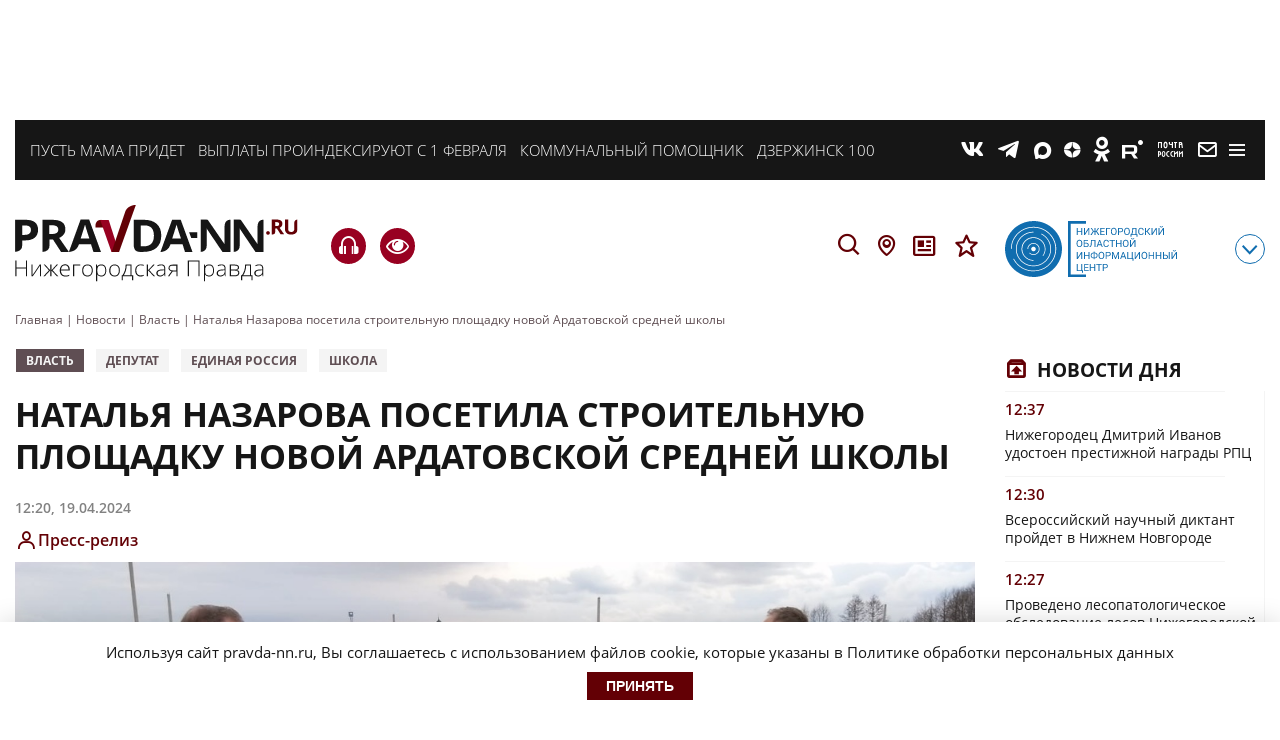

--- FILE ---
content_type: text/html; charset=UTF-8
request_url: https://pravda-nn.ru/news/natalya-nazarova-posetila-stroitelnuyu-ploshhadku-novoj-ardatovskoj-srednej-shkoly/
body_size: 31875
content:
    <!doctype html>
<html lang="ru-RU">
    <head>
        <meta name="yandex-verification" content="c1454a38daf73357"/>
        <meta name="yandex-verification" content="c120928d15c9057d"/>
        <meta charset="UTF-8">
        <meta name="viewport" content="width=device-width, initial-scale=1">
        <meta name="bf0df169486a84ed675585f12bd36a92" content="28e4ca1eaeb3e9a6d2dabefe04ec6acb">
        <meta name='robots' content='index, follow, max-image-preview:large, max-snippet:-1, max-video-preview:-1' />

	<!-- This site is optimized with the Yoast SEO plugin v26.7 - https://yoast.com/wordpress/plugins/seo/ -->
	<title>Наталья Назарова посетила строительную площадку новой Ардатовской средней школы | Нижегородская правда</title>
	<meta name="description" content="Депутат Государственной Думы Наталья Назарова с рабочим визитом посетила Ардатовский муниципальный округ. Она проинспектировала объекты в рамках парламентского контроля за реализацией нацпроектов и..." />
	<link rel="canonical" href="https://pravda-nn.ru/news/natalya-nazarova-posetila-stroitelnuyu-ploshhadku-novoj-ardatovskoj-srednej-shkoly/" />
	<meta property="og:locale" content="ru_RU" />
	<meta property="og:type" content="article" />
	<meta property="og:title" content="Наталья Назарова посетила строительную площадку новой Ардатовской средней школы" />
	<meta property="og:description" content="Депутат Госдумы проинспектировала реализацию нацпроектов и объектов народной программы" />
	<meta property="og:url" content="https://pravda-nn.ru/news/natalya-nazarova-posetila-stroitelnuyu-ploshhadku-novoj-ardatovskoj-srednej-shkoly/" />
	<meta property="og:site_name" content="Нижегородская правда" />
	<meta property="og:image" content="https://files.pravda-nn.ru/2024/04/er_nazarova_ardatov_19.04.24.jpg" />
	<meta property="og:image:width" content="1200" />
	<meta property="og:image:height" content="675" />
	<meta property="og:image:type" content="image/jpeg" />
	<meta name="twitter:card" content="summary_large_image" />
	<meta name="twitter:title" content="Наталья Назарова посетила строительную площадку новой Ардатовской средней школы" />
	<meta name="twitter:description" content="Депутат Государственной Думы Наталья Назарова с рабочим визитом посетила Ардатовский муниципальный округ. Она проинспектировала объекты в рамках парламентского контроля за реализацией нацпроектов и..." />
	<meta name="twitter:label1" content="Примерное время для чтения" />
	<meta name="twitter:data1" content="3 минуты" />
	<!-- / Yoast SEO plugin. -->


<meta property="og:image" content="https://files.pravda-nn.ru/2024/04/er_nazarova_ardatov_19.04.24-600x338.jpg" /><style id='wp-img-auto-sizes-contain-inline-css'>
img:is([sizes=auto i],[sizes^="auto," i]){contain-intrinsic-size:3000px 1500px}
/*# sourceURL=wp-img-auto-sizes-contain-inline-css */
</style>
<style id='wp-block-library-inline-css'>
:root{--wp-block-synced-color:#7a00df;--wp-block-synced-color--rgb:122,0,223;--wp-bound-block-color:var(--wp-block-synced-color);--wp-editor-canvas-background:#ddd;--wp-admin-theme-color:#007cba;--wp-admin-theme-color--rgb:0,124,186;--wp-admin-theme-color-darker-10:#006ba1;--wp-admin-theme-color-darker-10--rgb:0,107,160.5;--wp-admin-theme-color-darker-20:#005a87;--wp-admin-theme-color-darker-20--rgb:0,90,135;--wp-admin-border-width-focus:2px}@media (min-resolution:192dpi){:root{--wp-admin-border-width-focus:1.5px}}.wp-element-button{cursor:pointer}:root .has-very-light-gray-background-color{background-color:#eee}:root .has-very-dark-gray-background-color{background-color:#313131}:root .has-very-light-gray-color{color:#eee}:root .has-very-dark-gray-color{color:#313131}:root .has-vivid-green-cyan-to-vivid-cyan-blue-gradient-background{background:linear-gradient(135deg,#00d084,#0693e3)}:root .has-purple-crush-gradient-background{background:linear-gradient(135deg,#34e2e4,#4721fb 50%,#ab1dfe)}:root .has-hazy-dawn-gradient-background{background:linear-gradient(135deg,#faaca8,#dad0ec)}:root .has-subdued-olive-gradient-background{background:linear-gradient(135deg,#fafae1,#67a671)}:root .has-atomic-cream-gradient-background{background:linear-gradient(135deg,#fdd79a,#004a59)}:root .has-nightshade-gradient-background{background:linear-gradient(135deg,#330968,#31cdcf)}:root .has-midnight-gradient-background{background:linear-gradient(135deg,#020381,#2874fc)}:root{--wp--preset--font-size--normal:16px;--wp--preset--font-size--huge:42px}.has-regular-font-size{font-size:1em}.has-larger-font-size{font-size:2.625em}.has-normal-font-size{font-size:var(--wp--preset--font-size--normal)}.has-huge-font-size{font-size:var(--wp--preset--font-size--huge)}.has-text-align-center{text-align:center}.has-text-align-left{text-align:left}.has-text-align-right{text-align:right}.has-fit-text{white-space:nowrap!important}#end-resizable-editor-section{display:none}.aligncenter{clear:both}.items-justified-left{justify-content:flex-start}.items-justified-center{justify-content:center}.items-justified-right{justify-content:flex-end}.items-justified-space-between{justify-content:space-between}.screen-reader-text{border:0;clip-path:inset(50%);height:1px;margin:-1px;overflow:hidden;padding:0;position:absolute;width:1px;word-wrap:normal!important}.screen-reader-text:focus{background-color:#ddd;clip-path:none;color:#444;display:block;font-size:1em;height:auto;left:5px;line-height:normal;padding:15px 23px 14px;text-decoration:none;top:5px;width:auto;z-index:100000}html :where(.has-border-color){border-style:solid}html :where([style*=border-top-color]){border-top-style:solid}html :where([style*=border-right-color]){border-right-style:solid}html :where([style*=border-bottom-color]){border-bottom-style:solid}html :where([style*=border-left-color]){border-left-style:solid}html :where([style*=border-width]){border-style:solid}html :where([style*=border-top-width]){border-top-style:solid}html :where([style*=border-right-width]){border-right-style:solid}html :where([style*=border-bottom-width]){border-bottom-style:solid}html :where([style*=border-left-width]){border-left-style:solid}html :where(img[class*=wp-image-]){height:auto;max-width:100%}:where(figure){margin:0 0 1em}html :where(.is-position-sticky){--wp-admin--admin-bar--position-offset:var(--wp-admin--admin-bar--height,0px)}@media screen and (max-width:600px){html :where(.is-position-sticky){--wp-admin--admin-bar--position-offset:0px}}

/*# sourceURL=wp-block-library-inline-css */
</style>
<style id='classic-theme-styles-inline-css'>
/*! This file is auto-generated */
.wp-block-button__link{color:#fff;background-color:#32373c;border-radius:9999px;box-shadow:none;text-decoration:none;padding:calc(.667em + 2px) calc(1.333em + 2px);font-size:1.125em}.wp-block-file__button{background:#32373c;color:#fff;text-decoration:none}
/*# sourceURL=/wp-includes/css/classic-themes.min.css */
</style>
<link rel='stylesheet' id='ppress-frontend-css' href='https://pravda-nn.ru/wp-content/plugins/wp-user-avatar/assets/css/frontend.min.css?ver=4.16.8' media='all' />
<link rel='stylesheet' id='ppress-flatpickr-css' href='https://pravda-nn.ru/wp-content/plugins/wp-user-avatar/assets/flatpickr/flatpickr.min.css?ver=4.16.8' media='all' />
<link rel='stylesheet' id='ppress-select2-css' href='https://pravda-nn.ru/wp-content/plugins/wp-user-avatar/assets/select2/select2.min.css?ver=6.9' media='all' />
<link rel='stylesheet' id='solr_frontend-css' href='https://pravda-nn.ru/wp-content/plugins/wpsolr-free/wpsolr/core/css/style.css?ver=24.1' media='all' />
<link rel='stylesheet' id='pravda_nn-style-css' href='https://pravda-nn.ru/wp-content/themes/pravda_nn/css/prnn_theme.min.css?ver=1769765947' media='all' />
<link rel='stylesheet' id='pravda_nn-style-fonts-css' href='https://pravda-nn.ru/wp-content/themes/pravda_nn/css/fonts.css?ver=1.37' media='all' />
<link rel='stylesheet' id='audio-player-style-css' href='https://pravda-nn.ru/wp-content/themes/pravda_nn/css/green-audio-player.min.css?ver=6.9' media='all' />
<link rel='stylesheet' id='fancybox-css' href='https://pravda-nn.ru/wp-content/themes/pravda_nn/css/jquery.fancybox.min.css?ver=6.9' media='all' />
<style id='wp-typography-custom-inline-css'>
sub, sup{font-size: 75%;line-height: 100%}sup{vertical-align: 60%}sub{vertical-align: -10%}.amp{font-family: Baskerville, "Goudy Old Style", Palatino, "Book Antiqua", "Warnock Pro", serif;font-size: 1.1em;font-style: italic;font-weight: normal;line-height: 1em}.caps{font-size: 90%}.dquo{margin-left: -0.4em}.quo{margin-left: -0.2em}.pull-single{margin-left: -0.15em}.push-single{margin-right: 0.15em}.pull-double{margin-left: -0.38em}.push-double{margin-right: 0.38em}
/*# sourceURL=wp-typography-custom-inline-css */
</style>
<style id='wp-typography-safari-font-workaround-inline-css'>
body {-webkit-font-feature-settings: "liga";font-feature-settings: "liga";-ms-font-feature-settings: normal;}
/*# sourceURL=wp-typography-safari-font-workaround-inline-css */
</style>
<link rel='stylesheet' id='js_composer_front-css' href='https://pravda-nn.ru/wp-content/plugins/js_composer/assets/css/js_composer.min.css?ver=6.6.0' media='all' />
<link rel='stylesheet' id='bvi-styles-css' href='https://pravda-nn.ru/wp-content/plugins/button-visually-impaired/assets/css/bvi.min.css?ver=2.3.0' media='all' />
<style id='bvi-styles-inline-css'>

			.bvi-widget,
			.bvi-shortcode a,
			.bvi-widget a, 
			.bvi-shortcode {
				color: #ffffff;
				background-color: #e53935;
			}
			.bvi-widget .bvi-svg-eye,
			.bvi-shortcode .bvi-svg-eye {
			    display: inline-block;
                overflow: visible;
                width: 1.125em;
                height: 1em;
                font-size: 2em;
                vertical-align: middle;
			}
			.bvi-widget,
			.bvi-shortcode {
			    -webkit-transition: background-color .2s ease-out;
			    transition: background-color .2s ease-out;
			    cursor: pointer;
			    border-radius: 2px;
			    display: inline-block;
			    padding: 5px 10px;
			    vertical-align: middle;
			    text-decoration: none;
			}
/*# sourceURL=bvi-styles-inline-css */
</style>
<script src="https://pravda-nn.ru/wp-includes/js/jquery/jquery.min.js?ver=3.7.1" id="jquery-core-js"></script>
<script src="https://pravda-nn.ru/wp-includes/js/jquery/jquery-migrate.min.js?ver=3.4.1" id="jquery-migrate-js"></script>
<script src="https://pravda-nn.ru/wp-content/plugins/wp-user-avatar/assets/flatpickr/flatpickr.min.js?ver=4.16.8" id="ppress-flatpickr-js"></script>
<script src="https://pravda-nn.ru/wp-content/plugins/wp-user-avatar/assets/select2/select2.min.js?ver=4.16.8" id="ppress-select2-js"></script>
        <script>
            wpsolr_globalError = [];
            window.onerror = function (msg, url, line, col, error) {
                wpsolr_globalError.push({msg: msg, url: url, line: line, error: error});
            };
        </script>
						
				<meta name="keywords" content="Наталья, Назарова, посетила, строительную, площадку, новой, Ардатовской, средней, школы" />
				
			<meta name="generator" content="Powered by WPBakery Page Builder - drag and drop page builder for WordPress."/>
<link rel="amphtml" href="https://pravda-nn.ru/news/natalya-nazarova-posetila-stroitelnuyu-ploshhadku-novoj-ardatovskoj-srednej-shkoly/amp/"><link rel="icon" href="https://files.pravda-nn.ru/2023/10/cropped-android-chrome-512x512-1-32x32.png" sizes="32x32" />
<link rel="icon" href="https://files.pravda-nn.ru/2023/10/cropped-android-chrome-512x512-1-192x192.png" sizes="192x192" />
<link rel="apple-touch-icon" href="https://files.pravda-nn.ru/2023/10/cropped-android-chrome-512x512-1-180x180.png" />
<meta name="msapplication-TileImage" content="https://files.pravda-nn.ru/2023/10/cropped-android-chrome-512x512-1-270x270.png" />
<noscript><style> .wpb_animate_when_almost_visible { opacity: 1; }</style></noscript>
        <link rel="icon" href="https://pravda-nn.ru/wp-content/themes/pravda_nn/favicon.ico"/>
        <link rel="apple-touch-icon" sizes="180x180" href="https://pravda-nn.ru/wp-content/themes/pravda_nn/img/favicons/apple-touch-icon.png">
        <link rel="icon" type="image/png" sizes="32x32" href="https://pravda-nn.ru/wp-content/themes/pravda_nn/img/favicons/favicon-32x32.png">
        <link rel="icon" type="image/png" sizes="16x16" href="https://pravda-nn.ru/wp-content/themes/pravda_nn/img/favicons/favicon-16x16.png">
        <link rel="manifest" href="https://pravda-nn.ru/wp-content/themes/pravda_nn/img/favicons/site.webmanifest">
        <link rel="mask-icon" href="https://pravda-nn.ru/wp-content/themes/pravda_nn/img/favicons/safari-pinned-tab.svg" color="#5bbad5">
        <meta name="msapplication-TileColor" content="#ffffff">
        <meta name="theme-color" content="#ffffff">

        
                                            
        
                        
        <script>
            (function (w, d, c) {
                (w[c] = w[c] || []).push(function () {
                    try {
                        w.statmedia = new StatMedia({'id': 47963});
                    } catch (e) {
                    }
                });
                var p = d.createElement('script');
                p.type = 'text/javascript';
                p.async = true;
                p.src = 'https://stat.media/sm.js';
                var s = d.getElementsByTagName('script')[0];
                s.parentNode.insertBefore(p, s);
            })(window, document, '__statmedia_callbacks');
        </script>
        
        <!-- Yandex.RTB -->
        <script>window.yaContextCb=window.yaContextCb||[]</script>
        <script src="https://yandex.ru/ads/system/context.js" async></script>
        <!-- Yandex.RTB R-A-1984217-15 -->
                    <script>
                window.yaContextCb.push(()=>{
                    Ya.Context.AdvManager.render({
                        type: 'floorAd',
                        blockId: 'R-A-1984217-15'
                    })
                })
            </script>
            <!-- Yandex.RTB R-A-1984217-39 -->
            <script>
                window.yaContextCb.push(()=>{
                    Ya.Context.AdvManager.render({
                        "blockId": "R-A-1984217-39",
                        "type": "floorAd",
                        "platform": "desktop"
                    })
                })
            </script>
        
        <!-- Top.Mail.Ru counter -->
        <script type="text/javascript">
            var _tmr = window._tmr || (window._tmr = []);
            _tmr.push({id: "3251310", type: "pageView", start: (new Date()).getTime()});
            (function (d, w, id) {
                if (d.getElementById(id)) return;
                var ts = d.createElement("script"); ts.type = "text/javascript"; ts.async = true; ts.id = id;
                ts.src = "https://top-fwz1.mail.ru/js/code.js";
                var f = function () {var s = d.getElementsByTagName("script")[0]; s.parentNode.insertBefore(ts, s);};
                if (w.opera == "[object Opera]") { d.addEventListener("DOMContentLoaded", f, false); } else { f(); }
            })(document, window, "tmr-code");
        </script>
            </head>

<body class=" is-single add-img__1" style="">
    <noscript><div><img src="https://top-fwz1.mail.ru/counter?id=3251310;js=na" style="position:absolute;left:-9999px;" alt="Top.Mail.Ru" /></div></noscript>
    
<!-- Yandex.Metrika counter -->
<script type="text/javascript" >
    (function (d, w, c) {
        (w[c] = w[c] || []).push(function() {
            try {
                w.yaCounter46172346 = new Ya.Metrika({
                    id:46172346,
                    clickmap:true,
                    trackLinks:true,
                    accurateTrackBounce:true,
                    webvisor:true
                });
            } catch(e) { }
        });

        var n = d.getElementsByTagName("script")[0],
            s = d.createElement("script"),
            f = function () { n.parentNode.insertBefore(s, n); };
        s.type = "text/javascript";
        s.async = true;
        s.src = "https://mc.yandex.ru/metrika/watch.js";

        if (w.opera == "[object Opera]") {
            d.addEventListener("DOMContentLoaded", f, false);
        } else { f(); }
    })(document, window, "yandex_metrika_callbacks");
</script>
<noscript><div><img src="https://mc.yandex.ru/watch/46172346" style="position:absolute; left:-9999px;" alt="" /></div></noscript>
<!-- /Yandex.Metrika counter -->
    <!-- Header -->
    <!-- Top Banner -->
        <div class="ad-banner top">
                    <div id="adfox_16697889197357526"></div>
            <script>
                window.yaContextCb.push(()=>{
                    Ya.adfoxCode.create({
                        ownerId: 711924,
                        containerId: 'adfox_16697889197357526',
                        params: {
                            p1: 'cwmec',
                            p2: 'y'
                        }
                    })
                })
            </script>
            </div>
    <!-- End top banner -->
    <header class="header-block  add-img__2">
        <div id="rubricMenuWrapper" class="rubric__menu-wrapper nx-flex-row-btw" style="display: none">
            <div class="nx-flex-row-btw container-rubric">
                <div class="header__social-modal nx-flex-row-btw-c">
                                        <a class="social-info__icon link__social-tg" href="https://t.me/nnpravda" target="_blank">T</a>
                    <a class="social-info__icon link__social-zen" href="https://dzen.ru/pravdann" target="_blank">Z</a>
                                                            <a class="social-info__icon link__social-vk" href="https://vk.ru/pravdann" target="_blank">V</a>
                                        <a class="social-info__icon link__social-ok" href="https://ok.ru/pravdann" target="_blank">O</a>
                    <a class="social-info__icon link__social-news" href="https://dzen.ru/news/?favid=12316" target="_blank">Y</a>
                                        <a class="social-info__icon link__social-pt" href="https://podpiska.pochta.ru/press/%D0%9F3530" target="_blank">m</a>
                </div>
                <div class="rubric__menu-links nx-flex-col-btw">
                    <a class="header-bottom__icon rubric__menu-icon rubric__menu-advertisement nx-flex-row-l-c" href="/advertising-and-subscription/advertisement/">Заказать рекламу</a>
                    <a class="header-bottom__icon rubric__menu-icon rubric__menu-subscription nx-flex-row-l-c" href="/advertising-and-subscription/newspapers/" target="_blank">Оформить подписку</a>
                    <a class="header-bottom__icon rubric__menu-icon rubric__menu-conference nx-flex-row-l-c" href="/advertising-and-subscription/conference-hall/">Конференц-зал</a>
                    <a class="header-bottom__icon rubric__menu-icon rubric__menu-photo nx-flex-row-l-c" href="https://photo.pravda-nn.ru/" target="_blank">Фотобанк</a>
                    <a class="header-bottom__icon rubric__menu-icon rubric__menu-project nx-flex-row-l-c" href="/long/">Спецпроекты</a>
                    <a class="header-bottom__icon rubric__menu-icon rubric__menu-articles nx-flex-row-l-c" href="/articles/">Статьи</a>
                    <a class="header-bottom__icon rubric__menu-icon rubric__menu-doc nx-flex-row-l-c" href="/official/">Официальные документы</a>
                    <a class="header-bottom__icon rubric__menu-icon rubric__menu-map nx-flex-row-l-c" href="/region/">Новости на карте</a>
                    <a class="header-bottom__icon rubric__menu-icon rubric__menu-editorial nx-flex-row-l-c" href="/office/">Редакция</a>
                    <a class="header-bottom__icon rubric__menu-icon rubric__menu-conference nx-flex-row-l-c" href="/expertclub/">Экспертный клуб</a>
                    <a class="header-bottom__icon rubric__menu-icon rubric__menu-tests nx-flex-row-l-c" href="/tag/test/">Тесты</a>
                </div>
                <div class="rubric__menu-item nx-flex-col">
                    <div class="rubric__menu-title">Рубрики</div>
                    <div class="menu-rubriki-container"><ul id="menu-rubriki" class="menu"><li id="menu-item-21447" class="menu-item menu-item-type-taxonomy menu-item-object-category menu-item-21447"><a href="https://pravda-nn.ru/afisha/">Афиша</a></li>
<li id="menu-item-176" class="menu-item menu-item-type-taxonomy menu-item-object-category current-news-ancestor current-menu-parent current-news-parent menu-item-176"><a href="https://pravda-nn.ru/politics/">Власть</a></li>
<li id="menu-item-103422" class="menu-item menu-item-type-taxonomy menu-item-object-category menu-item-103422"><a href="https://pravda-nn.ru/zhkh/">ЖКХ</a></li>
<li id="menu-item-21448" class="menu-item menu-item-type-taxonomy menu-item-object-category menu-item-21448"><a href="https://pravda-nn.ru/health/">Здоровье</a></li>
<li id="menu-item-283870" class="menu-item menu-item-type-taxonomy menu-item-object-category menu-item-283870"><a href="https://pravda-nn.ru/crimes/">Криминал</a></li>
<li id="menu-item-283874" class="menu-item menu-item-type-taxonomy menu-item-object-category menu-item-283874"><a href="https://pravda-nn.ru/kultura/">Культура</a></li>
<li id="menu-item-283872" class="menu-item menu-item-type-taxonomy menu-item-object-category menu-item-283872"><a href="https://pravda-nn.ru/nauka/">Наука</a></li>
<li id="menu-item-283873" class="menu-item menu-item-type-taxonomy menu-item-object-category menu-item-283873"><a href="https://pravda-nn.ru/nedvizhimost/">Недвижимость</a></li>
<li id="menu-item-50194" class="menu-item menu-item-type-taxonomy menu-item-object-category menu-item-50194"><a href="https://pravda-nn.ru/education/">Образование</a></li>
<li id="menu-item-175" class="menu-item menu-item-type-taxonomy menu-item-object-category menu-item-175"><a href="https://pravda-nn.ru/community/">Общество</a></li>
<li id="menu-item-284334" class="menu-item menu-item-type-taxonomy menu-item-object-category menu-item-284334"><a href="https://pravda-nn.ru/incidents/">Происшествия</a></li>
<li id="menu-item-439144" class="menu-item menu-item-type-taxonomy menu-item-object-category menu-item-439144"><a href="https://pravda-nn.ru/press-reliz/">Пресс-релиз</a></li>
<li id="menu-item-21453" class="menu-item menu-item-type-taxonomy menu-item-object-category menu-item-21453"><a href="https://pravda-nn.ru/show/">Светская жизнь</a></li>
<li id="menu-item-290277" class="menu-item menu-item-type-taxonomy menu-item-object-category menu-item-290277"><a href="https://pravda-nn.ru/selskoe-hozyajstvo/">Сельское хозяйство</a></li>
<li id="menu-item-179" class="menu-item menu-item-type-taxonomy menu-item-object-category menu-item-179"><a href="https://pravda-nn.ru/sport/">Спорт</a></li>
<li id="menu-item-50195" class="menu-item menu-item-type-taxonomy menu-item-object-category menu-item-50195"><a href="https://pravda-nn.ru/technology/">Технологии</a></li>
<li id="menu-item-49273" class="menu-item menu-item-type-taxonomy menu-item-object-category menu-item-49273"><a href="https://pravda-nn.ru/transport/">Транспорт</a></li>
<li id="menu-item-50196" class="menu-item menu-item-type-taxonomy menu-item-object-category menu-item-50196"><a href="https://pravda-nn.ru/tourism/">Туризм</a></li>
<li id="menu-item-91064" class="menu-item menu-item-type-taxonomy menu-item-object-category menu-item-91064"><a href="https://pravda-nn.ru/ecology/">Экология</a></li>
<li id="menu-item-402236" class="menu-item menu-item-type-taxonomy menu-item-object-category menu-item-402236"><a href="https://pravda-nn.ru/novosti-kompanii/">Новости компании</a></li>
<li id="menu-item-181" class="menu-item menu-item-type-taxonomy menu-item-object-category menu-item-181"><a href="https://pravda-nn.ru/economics/">Экономика</a></li>
</ul></div>                </div>
            </div>
            <div class="header-mobile__info">
                <div class="header-mobile__info--item"><a href="https://ноиц.рф/" target="_blank"></a></div>
                <div class="header-newspapers__mobile nx-flex-row">
                    <a class="header-newspapers header-newspapers__old" href="/editions/"></a>
                    <a class="header-newspapers header-newspapers__com" rel="nofollow" href="https://www.nnov.kp.ru/" target="_blank"></a>
                    <a class="header-newspapers header-newspapers__nia" rel="nofollow" href="https://www.niann.ru/" target="_blank"></a>
                    <a class="header-newspapers header-newspapers__nta" rel="nofollow"  href="https://nta-pfo.ru/" target="_blank"></a>
                                        <a class="header-newspapers header-newspapers__new" href="/"></a>
                    <a class="header-newspapers header-newspapers__case" href="/delonn/"></a>
                    <a class="header-newspapers header-newspapers__sport" href="/sport/"></a>
                    <a class="header-newspapers header-newspapers__news" rel="nofollow" href="https://www.nnews.nnov.ru" target="_blank"></a>
                    <a class="header-newspapers header-newspapers__earth" rel="nofollow" href=" https://zem-nn.ru" target="_blank"></a>
                </div>
            </div>
        </div>
                <div class="header__wrapper nx-flex-row-btw-c">
            <div class="header-mobile">
                <div class="header-mobile__logo"><a href="/"></a></div>
                <a href="https://pravda-nn.ru/news/nizhegorodskij-moshennik-popal-v-koloniyu-na-pyat-let-posle-pohishheniya-10-mln-rublej/" title="Подкаст о главном: итоги дня" class="header-mobile__phone">H</a>
            </div>

            <div class="container-wrapper nx-flex-row-btw-st">
                                                    <div class="header__themes-wrapper nx-flex-row-l-c">
                                                                                <div class="header__themes-item">
                                <a href="https://pravda-nn.ru/tag/pust-mama-pridet/">Пусть мама придет</a>
                            </div>
                                                                                <div class="header__themes-item">
                                <a href="https://pravda-nn.ru/delonn/materinskij-kapital-i-posobie-po-bezrabotitse-uvelichitsya-s-1-fevralya/">Выплаты проиндексируют с 1 февраля</a>
                            </div>
                                                                                <div class="header__themes-item">
                                <a href="https://pravda-nn.ru/zkhhelp/">Коммунальный помощник</a>
                            </div>
                                                                                <div class="header__themes-item">
                                <a href="https://pravda-nn.ru/project/dzerzhinsk-live/">Дзержинск 100</a>
                            </div>
                                                                    </div>
                                <!-- Social and menu -->
                <div class="header__social-wrapper nx-flex-row-r-c">
                    <!--noindex-->
                    <div class="header__social-icons nx-flex-row-r-c">
                        <a class="header__social-icon link__social-vk" href="https://vk.ru/pravdann" target="_blank">V</a>
                                                <a class="header__social-icon link__social-tg" href="https://t.me/nnpravda" target="_blank">T</a>
                        <a class="header__social-icon link__social-max" href="https://max.ru/pravdann" target="_blank">X</a>
                        <a class="header__social-icon link__social-zen" href="https://dzen.ru/pravdann" target="_blank">Z</a>
                                                <a class="header__social-icon link__social-ok" href="https://ok.ru/pravdann" target="_blank">O</a>
                        <a class="header__social-icon link__social-rt" href="https://rutube.ru/channel/25963537/" target="_blank">E</a>
                        <a class="header__social-icon link__social-pt" href="https://podpiska.pochta.ru/press/%D0%9F3530" title="Подписаться на газету" target="_blank">m</a>
                        <a class="header__social-icon link__social-mail" href="mailto:news@pravda-nn.ru" title="Написать в редакцию" target="_blank">M</a>
                    </div>
                    <div class="header__social-mobiles nx-flex-row-r-c">
                        <a class="social-info__icon link__social-vk" href="https://vk.ru/pravdann" target="_blank">V</a>
                                                <a class="social-info__icon link__social-tg" href="https://t.me/nnpravda" target="_blank">T</a>
                        <a class="social-info__icon link__social-max" href="https://max.ru/pravdann" target="_blank">X</a>
                        <a class="social-info__icon link__social-zen" href="https://dzen.ru/pravdann" target="_blank">Z</a>
                                                <a class="social-info__icon link__social-ok" href="https://ok.ru/pravdann" target="_blank">O</a>
                        <a class="social-info__icon link__social-rt" href="https://rutube.ru/channel/25963537/" target="_blank">E</a>
                        <a class="social-info__icon link__social-pt" href="https://podpiska.pochta.ru/press/%D0%9F3530" title="Подписаться на газету" target="_blank">m</a>
                                                <a class="social-info__icon link__social-mail" href="mailto:news@pravda-nn.ru" title="Написать в редакцию" target="_blank">M</a>
                        <a class="social-info__icon link__social-news" href="https://dzen.ru/news/?favid=12316" target="_blank">Y</a>
                        <div class="header__social-border"></div>
                    </div>
                    <!--/noindex-->
                    <span class="h-nav">
                        <button id="rubricMenu" class="rubric__menu-button"></button>
                    </span>
                </div>
            </div>
        </div>
                        <div class="header-bottom container-wrapper nx-flex-row-btw-c">
                        <div class="logo">
                <a href="/" class="header-bottom__logo"></a>
            </div>
                        <div class="header-buttons nx-flex-row-btw-c">
                <div class="header-bottom__headphones">
                    <a href="https://pravda-nn.ru/news/nizhegorodskij-moshennik-popal-v-koloniyu-na-pyat-let-posle-pohishheniya-10-mln-rublej/" title="Подкаст о главном: итоги дня" class="header-mobile__phone">H</a>
                    <a href="#" class="bvi-open visuality header-visuality" title="Версия для слабовидящих">e</a>
                </div>
                <div class="header-icons nx-flex-row">
                    <div id="searchString">
                        <div class="header__search mob__hidden">
                            <div class="header__search-wrapper">
                                                                <form action="/search/" class="nx-flex-row-l-c">
                                    <input class="search-text__field" type="search" name="wpsolr_q" value="" placeholder="Найти" />
                                    <button class="search-text__btn" type="submit">Найти</button>
                                </form>
                            </div>
                        </div>
                    </div>
                    <span id="searchButton" class="header-bottom__icon header-bottom__search">S</span>
                    <a class="header-bottom__icon header-bottom__loc" title="Новости на карте" href="/region/">L</a>
                    <a class="header-bottom__icon header-bottom__news" title="Официальные документы" href="/official/">n</a>
                    <a class="header-bottom__icon header-bottom__news" title="Специальные проекты" href="/long/">s</a>
                </div>
            </div>
            <div class="noic nx-flex-row-btw-c">
                <a href="https://xn--h1ajd7a.xn--p1ai/" target="_blank"><div class="header-bottom__info"></div></a>
                <span id="infoMenu" class="header-bottom__icon header-bottom__btn">с</span>
            </div>

            <div id="infoMenuWrapper" class="header-bottom__modalinfo" style="display: none;">
                <div class="header-bottom__newspapers nx-flex-row">
                    <a class="header-newspapers header-newspapers__old" href="/editions/"></a>
                    <a class="header-newspapers header-newspapers__com" rel="nofollow" href="https://www.nnov.kp.ru/" target="_blank"></a>
                    <a class="header-newspapers header-newspapers__nia" rel="nofollow" href="https://www.niann.ru/" target="_blank"></a>
                    <a class="header-newspapers header-newspapers__nta" rel="nofollow" href="https://nta-pfo.ru/" target="_blank"></a>
                                        <a class="header-newspapers header-newspapers__new" href="/"></a>
                    <a class="header-newspapers header-newspapers__case" href="/delonn/"></a>
                    <a class="header-newspapers header-newspapers__sport" href="/sport/"></a>
                    <a class="header-newspapers header-newspapers__news" rel="nofollow" href="https://www.nnews.nnov.ru" target="_blank"></a>
                    <a class="header-newspapers header-newspapers__earth" rel="nofollow" href=" https://zem-nn.ru" target="_blank"></a>
                </div>
            </div>
        </div>

    </header>
    <!-- End header -->

    <div class="breadcrumbs container-wrapper" itemscope itemtype="http://schema.org/BreadcrumbList"><span itemprop="itemListElement" itemscope itemtype="http://schema.org/ListItem"><a href="https://pravda-nn.ru" itemprop="item"><span itemprop="name">Главная</span></a><meta itemprop="position" content="1" /></span><span class="sep"> | </span>
<span itemprop="itemListElement" itemscope itemtype="http://schema.org/ListItem"><a href="https://pravda-nn.ru/news/" itemprop="item"><span itemprop="name">Новости</span></a><meta itemprop="position" content="2" /></span><span class="sep"> | </span>
<span itemprop="itemListElement" itemscope itemtype="http://schema.org/ListItem"><a href="https://pravda-nn.ru/politics/" itemprop="item"><span itemprop="name">Власть</span></a><meta itemprop="position" content="3" /></span><span class="sep"> | </span>
<span itemprop="itemListElement" itemscope itemtype="http://schema.org/ListItem"><span itemprop="name">Наталья Назарова посетила строительную площадку новой Ардатовской средней школы</span><meta itemprop="position" content="4" /></span></div>
                <section id="content">
            <div class="container-wrapper nx-flex-row-btw">
                <div class="main__wrapper">
        <div class="post_content__wrapper" data-post="433798">
                                                    <article class="article-wrap">
                                        <!-- Meta -->
                    <div class="article__meta" style="display:none;" itemscope="" itemtype="https://schema.org/NewsArticle">
                        <div itemprop="datePublished">2024-04-19T12:20:24+03:00</div>
                        <div itemprop="dateModified">2024-04-19T12:20:24+03:00</div>
                        <div itemprop="mainEntityOfPage">https://pravda-nn.ru/news/natalya-nazarova-posetila-stroitelnuyu-ploshhadku-novoj-ardatovskoj-srednej-shkoly/</div>
                        <div itemprop="headline">Наталья Назарова посетила строительную площадку новой Ардатовской средней школы</div>
                        <div itemprop="image">https://files.pravda-nn.ru/2024/04/er_nazarova_ardatov_19.04.24.jpg</div>
                        <div itemprop="publisher" itemscope="" itemtype="http://schema.org/Organization">
                            <div itemprop="name">Нижегородская правда</div>
                            <div itemprop="logo" itemscope="" itemtype="https://schema.org/ImageObject">
                                <div itemprop="url">https://pravda-nn.ru/wp-content/themes/pravda_nn/img/NP-logo.png</div>
                            </div>
                        </div>
                        <div itemprop="author" itemscope="" itemtype="http://schema.org/Organization">
                            <div itemprop="name">Нижегородская правда</div>
                            <div itemprop="logo" itemscope="" itemtype="https://schema.org/ImageObject">
                                <div itemprop="url">https://pravda-nn.ru/wp-content/themes/pravda_nn/img/NP-logo.png</div>
                            </div>
                        </div>
                    </div>
                    <!-- End meta -->
                                            <!-- Category and tags -->
                        <div class="articles-tags__wrapper nx-flex-row">
                                                                                            <a class="tag category" href="https://pravda-nn.ru/politics/">Власть</a>
                                                        <a class="tag" href="https://pravda-nn.ru/tag/deputat/" rel="tag">депутат</a><a class="tag" href="https://pravda-nn.ru/tag/edinaya-rossiya/" rel="tag">единая россия</a><a class="tag" href="https://pravda-nn.ru/tag/shkola/" rel="tag">школа</a>                        </div>
                        <!-- End category and tags -->
                                        <!-- Title -->
                    <div class="article-header__wrapper">
                                                    <h1 class="h1">Наталья Назарова посетила строительную площадку новой Ардатовской средней школы</h1>
                                            </div>
                    <!-- End title -->
                    <div class="article-info__wrapper nx-flex-row-btw-st">
                        <div class="article-info__wrapper-row">
                            <time class="date" datetime="2024-04-19T12:20:00+0000">12:20, 19.04.2024</time>
                            <a href="https://pravda-nn.ru/author/press_release/" title="Записи Пресс-релиз" rel="author" class="author nx-flex-row-l-c">Пресс-релиз</a>                        </div>
                                                    <div class="article-info__wrapper-row nx-flex-row-r-c">
                                                                                                                                                                                                        </div>
                                            </div>
                                            <figure class="article--image__wrapper nx-flex-row-btw-st">
                                                                                    <img width="1200" height="675" src="https://files.pravda-nn.ru/2024/04/er_nazarova_ardatov_19.04.24.jpg" class="attachment-large size-large wp-post-image" alt="Наталья Назарова посетила строительную площадку новой Ардатовской средней школы" decoding="async" fetchpriority="high" srcset="https://files.pravda-nn.ru/2024/04/er_nazarova_ardatov_19.04.24-600x338.jpg 600w, https://files.pravda-nn.ru/2024/04/er_nazarova_ardatov_19.04.24-300x169.jpg 300w, https://files.pravda-nn.ru/2024/04/er_nazarova_ardatov_19.04.24-768x432.jpg 768w, https://files.pravda-nn.ru/2024/04/er_nazarova_ardatov_19.04.24.jpg 1200w" sizes="(max-width: 1200px) 100vw, 1200px" />                                                                                        <figcaption class="article--image__info add-img__6">
                                                                            <p  class="article--image__author">Фото: Пресс-служба НРО «Единая Россия»</p>
                                                                                                                <p class="article--image__caption">Депутат Госдумы проинспектировала реализацию нацпроектов и объектов народной программы</p>
                                                                    </figcaption>
                                                                                </figure>
                                                                                                    <!-- noindex -->
                                        <div class="article-share__wrapper nx-flex-row-btw-c add-img__7 add-img__8">
                        <div class="article-subscribe__icon nx-flex-row-l-c">
                            <a class="link link-dzen" target="_blank" rel="nofollow" href="https://dzen.ru/news/?favid=12316">Перейти в <span>Дзен</span></a>
                            <a class="link link-max" target="_blank" rel="nofollow" href="https://max.ru/pravdann">Читайте о добром в <span>MAX</span></a>
                        </div>
                        <div class="article__social-icons nx-flex-row-l-c">
                                                    </div>
                    </div>
                    <!-- /noindex -->
                    <div class="article-content__wrapper">
                        <div class="vc_row wpb_row vc_row-fluid"><div class="wpb_column vc_column_container vc_col-sm-12"><div class="vc_column-inner"><div class="wpb_wrapper">
	<div class="wpb_text_column wpb_content_element ">
		<div class="wpb_wrapper">
			<p class="first-paragraph"><strong>Депутат Государственной Думы Наталья Назарова с рабочим визитом посетила Ардатовский муниципальный округ. Она проинспектировала объекты в рамках парламентского контроля за реализацией нацпроектов и народной программы «Единой России».</strong></p>
<p></p>
<p>Так, в рамках федерального проекта «Чистая вода» нацпроекта «Жилье и городская среда» в округе ведется строительство станции водозабора и водовода до рабочего поселка Мухтолово. По последним данным, техническая готовность объекта составляет 49%. Работы по подготовке территории завершены на 25%, водопонижение выполнено на 24%, скважины готовы на 90%. Монтаж трубопроводов выполнен практически на 50%. Реализовано более половины запланированных работ по благоустройству территории. Также начаты работы по устройству фундамента насосной станции 3‑го подъема.</p>
<p>«Проект развития водоснабжения приобретает все более конкретные очертания. Президент в своем ежегодном обращении к Федеральному Собранию подчеркнул, что обеспечение доступа граждан к высококачественной питьевой воде остается одной из важнейших и наиболее актуальных задач. Благодаря этому проекту жители поселка получат надежный доступ к высококачественной питьевой воде, что повысит уровень комфорта и благополучия в регионе», — отметила Наталья Назарова.</p>
            <!-- Yandex.RTB R-A-1984217-33 -->
            <div id="yandex_rtb_R-A-1984217-33"></div>
            <script>
                window.yaContextCb.push(()=>{
                    Ya.Context.AdvManager.render({
                        "blockId": "R-A-1984217-33",
                        "renderTo": "yandex_rtb_R-A-1984217-33"
                    })
                })
            </script>

        
<p>Помимо этого, в Мухтолово&nbsp;в настоящее время в&nbsp;рамках реализации региональной программы Нижегородской области по модернизации систем коммунальной инфраструктуры идет капитальный ремонт водопроводной сети и реконструкция сетей водоотведения. Общий&nbsp;объем финансирования проектов составил&nbsp;более 342&nbsp;млн рублей, в том числе за счет средств&nbsp;ППК «Фонд развития территорий», областного и муниципального бюджетов.</p>
<p>Также в этот день парламентарий посетила площадку, где запланировано строительство нового здания Ардатовской средней школы. Напомним, разработка проектно-сметной документации началась в 2019 году. В начале прошлого года проект успешно прошел государственную экспертизу. Однако, было принято решение о переносе срока строительства нового здания образовательного учреждения на 2028 год. При непосредственном участии Натальи Назаровой был пересмотрен этот срок – начало строительства запланировано уже на текущий год.</p>
<p>«Школа функционирует в четырех зданиях, каждое из которых имеет свою историю. Самое старое здание, бывший женский колледж, было построено еще в 1872 году, а самое новое – в 1985 году. На сегодняшний день весь комплекс не соответствует современным стандартам и требованиям. Школьники вынуждены переходить через улицу, чтобы попасть на урок физкультуры. Это создает неудобства как для учеников, так и для педагогов. Я рада, что при поддержке губернатора Глеба Никитина удалось сдвинуть сроки», — подчеркнула депутат.</p>
<p>По ее словам, это событие ожидают как дети, так и взрослые, оно открывает новые перспективы для образовательного процесса в Ардатовском округе.</p>
<p>В Ардатовском округе Наталья Назарова также провела встречу с муниципальными депутатами, представителями общественных организаций и активистами. На мероприятии были подняты актуальные вопросы, такие как демографическая обстановка в стране, воспитание молодежи, развитие образовательной системы и меры поддержки одиноких семей.</p>

		</div>
	</div>
</div></div></div></div><div class="vc_row wpb_row vc_row-fluid"><div class="wpb_column vc_column_container vc_col-sm-12"><div class="vc_column-inner"><div class="wpb_wrapper"><div class="article-news__block">
				<div class="article-news__title"><span>Ещё новости по&nbsp;теме</span></div>
				<div class="article-news__wrapper nx-flex-col"><a href="https://pravda-nn.ru/news/nizhegorodskie-deputaty-vydvinut-novogo-senatora-na-smenu-vajnbergu-v-fevrale/">Нижегородские депутаты выдвинут нового сенатора на смену Вайнбергу в феврале</a><a href="https://pravda-nn.ru/news/deputat-grinevich-dobilas-sohraneniya-prozhitochnogo-minimuma-u-nizhegorodki/">Депутат Гриневич добилась сохранения прожиточного минимума у нижегородки</a><a href="https://pravda-nn.ru/news/deputat-tatyana-grinevich-vyigrala-sud-u-perevozchika-sorvavshego-rejsy-v-balahne/">Депутат Татьяна Гриневич выиграла суд у перевозчика, сорвавшего рейсы в Балахне</a></div>
			</div></div></div></div></div>
                    </div>
                                        <div class="article-description__wrapper nx-flex-row-btw-st">
                                                                        <div class="article__channel-description nx-flex-row-l-c">
                                                                                                                    <div class="channels-list__title">Подписывайтесь на наши каналы в Telegram:</div>
                                <div class="channels-list__wrappper">
                                                                            <div class="channel-item__info">
                                            <a href="https://t.me/nnpravda" target="_blank">
                                                <div class="channel-item__header">
                                                    <div class="channel-item__logo"><img src="https://pravda-nn.ru/wp-content/themes/pravda_nn/img/theme_v2/prnn_tg_icon.jpg" alt="ПраVда – и точка!" /></div>
                                                    <div class="channel-item__title">ПраVда – и точка!</div>
                                                </div>
                                                <div class="channel-item__desc">Быстро, честно, точно. И ничего лишнего</div>
                                            </a>
                                        </div>
                                                                            <div class="channel-item__info">
                                            <a href="https://t.me/takazhizn" target="_blank">
                                                <div class="channel-item__header">
                                                    <div class="channel-item__logo"><img src="https://pravda-nn.ru/wp-content/themes/pravda_nn/img/theme_v2/takazhizn_tg_icon.jpg" alt="Проезда нет" /></div>
                                                    <div class="channel-item__title">Проезда нет</div>
                                                </div>
                                                <div class="channel-item__desc">Где в Нижнем Новгороде перекрыто движение транспорта</div>
                                            </a>
                                        </div>
                                                                            <div class="channel-item__info">
                                            <a href="https://t.me/NNovPhoto" target="_blank">
                                                <div class="channel-item__header">
                                                    <div class="channel-item__logo"><img src="https://pravda-nn.ru/wp-content/themes/pravda_nn/img/theme_v2/photo_tg_icon.jpg" alt="ННижний. Фото и видео дня" /></div>
                                                    <div class="channel-item__title">ННижний. Фото и видео дня</div>
                                                </div>
                                                <div class="channel-item__desc">Фотохроника событий</div>
                                            </a>
                                        </div>
                                                                    </div>
                                                    </div>
                        <div class="article-error__wrapper nx-flex-row-r-c">
                            <span class="post-share share nx-flex-row" data-url="https://pravda-nn.ru/news/natalya-nazarova-posetila-stroitelnuyu-ploshhadku-novoj-ardatovskoj-srednej-shkoly/">Поделиться</span>
                            <button class="post-error nx-flex-row" data-mobile="">Сообщить об ошибке</button>
                        </div>
                    </div>
                </article>
                                    <div id="adfox_167022493862562901_433798" class="ad-banner"></div>
        <script>
            window.yaContextCb.push(()=>{
                Ya.adfoxCode.create({
                    ownerId: 711924,
                    containerId: 'adfox_167022493862562901_433798',
                    params: {
                        p1: 'cwmed',
                        p2: 'y'
                    }
                })
            })
        </script>
        <div class="post_widget__wrapper">
            <div id="popular_posts_article_widget-2" class="widget widget_area_article"><div class="widget-title"><span>Самое популярное</div></span>			<div class="widget-popular widget-post__wrapper nx-flex-row-btw-st">
                                        <div class="widget-item__row">
                            <a href="https://pravda-nn.ru/news/3-goda-uslovno-poluchil-direktor-myasokombinata-za-sokrytie-rabotnikov-migrantov/" class="nx-flex-row-btw">
                                <div class="widget-preview__wrapper">
                                                                        <img  data-src="https://pravda-nn.ru/wp-content/themes/pravda_nn/img/theme_v2/no-photo_small_v2.jpg" alt="3 года условно получил директор мясокомбината за сокрытие работников-мигрантов" />
                                </div>
                                <div class="widget-item__excerpt">3 года условно получил директор мясокомбината за сокрытие работников-мигрантов</div>
                            </a>
                        </div>
                                        <div class="widget-item__row">
                            <a href="https://pravda-nn.ru/news/14-mln-rublej-pohitil-direktor-strojfirmy-vo-vremya-stroitelstva-shkoly/" class="nx-flex-row-btw">
                                <div class="widget-preview__wrapper">
                                                                        <img  data-src="https://pravda-nn.ru/wp-content/themes/pravda_nn/img/theme_v2/no-photo_small_v2.jpg" alt="14 млн рублей похитил директор стройфирмы во время строительства школы" />
                                </div>
                                <div class="widget-item__excerpt">14 млн рублей похитил директор стройфирмы во время строительства школы</div>
                            </a>
                        </div>
                                        <div class="widget-item__row">
                            <a href="https://pravda-nn.ru/news/gleb-nikitin-predstavil-v-moskve-vystavku-lyudi-tserkvi-matvienko-i-kirillu/" class="nx-flex-row-btw">
                                <div class="widget-preview__wrapper">
                                                                        <img  data-src="https://files.pravda-nn.ru/2026/01/2-_19_-300x169.jpg" alt="Выставку «Люди церкви: история одного рода» представили в Москве" />
                                </div>
                                <div class="widget-item__excerpt">Выставку «Люди церкви: история одного рода» представили в Москве</div>
                            </a>
                        </div>
                                        <div class="widget-item__row">
                            <a href="https://pravda-nn.ru/news/gleb-nikitin-obsudil-s-dmitriem-grachevym-itogi-stazhirovki-vremya-geroev/" class="nx-flex-row-btw">
                                <div class="widget-preview__wrapper">
                                                                        <img  data-src="https://files.pravda-nn.ru/2026/01/Vstrecha-s-Grachevym-1-300x200.jpg" alt="Глеб Никитин обсудил с Дмитрием Грачевым итоги стажировки «Время героев»" />
                                </div>
                                <div class="widget-item__excerpt">Глеб Никитин обсудил с Дмитрием Грачевым итоги стажировки «Время героев»</div>
                            </a>
                        </div>
                                        <div class="widget-item__row">
                            <a href="https://pravda-nn.ru/news/aleksej-shpilevskij-pari-nn-ochen-rasschityvaet-na-huana-boselli/" class="nx-flex-row-btw">
                                <div class="widget-preview__wrapper">
                                                                        <img  data-src="https://files.pravda-nn.ru/2026/01/ObV0utj2-1-300x200.jpg" alt="Алексей Шпилевский: «Пари НН» очень рассчитывает на Хуана Боселли»" />
                                </div>
                                <div class="widget-item__excerpt">Алексей Шпилевский: «Пари НН» очень рассчитывает на Хуана Боселли»</div>
                            </a>
                        </div>
                                        <div class="widget-item__row">
                            <a href="https://pravda-nn.ru/news/valentina-matvienko-i-gleb-nikitin-obsudili-podderzhku-semej-s-detmi/" class="nx-flex-row-btw">
                                <div class="widget-preview__wrapper">
                                                                        <img  data-src="https://files.pravda-nn.ru/2026/01/SNTINF_331489-300x200.jpeg" alt="Валентина Матвиенко и Глеб Никитин обсудили поддержку семей с детьми" />
                                </div>
                                <div class="widget-item__excerpt">Валентина Матвиенко и Глеб Никитин обсудили поддержку семей с детьми</div>
                            </a>
                        </div>
                			</div>
		</div>        </div>
                    <div class="post__partners">
                <div class="section-title">
	<span>Новости партнеров</span>
</div>

<div class="partners__wrapper">
		
		<div class="partner_block">
                	</div>
	
			
	<div class="partner_block">
		<div id="unit_96146"><a href="http://mirtesen.ru/" >Новости МирТесен</a></div>
		<script type="text/javascript" charset="utf-8">
			(function() {
				var sc = document.createElement('script'); sc.type = 'text/javascript'; sc.async = true;
				sc.src = '//news.mirtesen.ru/data/js/96146.js'; sc.charset = 'utf-8';
				var s = document.getElementsByTagName('script')[0]; s.parentNode.insertBefore(sc, s);
			}());
		</script>
	</div>
</div>

            </div>
                <script type="text/javascript" src="https://vk.com/js/api/openapi.js"></script>
<div id="fb-root">
    <div id="vk-modal" class="modal" tabindex="-1" >
        <div class="modal-dialog" style="max-width: 500px; top: 25%;">
            <div class="modal-header">
                <button type="button" class="close" data-dismiss="modal" aria-label="Close">
                    <span aria-hidden="true">&times;</span>
                </button>
            </div>
            <div class="vk_widget_wrapper">
                <div id="vk_groups" style="width: 100%;">
                </div>
            </div>
        </div>
    </div>
</div>

<script>
    document.addEventListener("DOMContentLoaded", function( event ) {
        function show_popup(){
            if (!$.cookie('vk-modal')) {
                $('#vk-modal').modal('show');
                VK.Widgets.Group("vk_groups", { mode: 3, width: "auto", color2: '333333', color3: '2B666E'}, 61126185);
                $.cookie('vk-modal', '1', {expires: 10, path: '/'})
            }
        }
        setTimeout(show_popup, 10000)
    });
</script>
    </div>
																<div class="pagination__wrap">
						<p class="pagination history-back__block">
                            							<a class="pagination__next" rel="nofollow" href="https://pravda-nn.ru/news/nizhegorodskij-proizvoditel-stapelnoj-osnastki-prisoedinilsya-k-natsproektu-proizvoditelnost-truda/">Следующая запись</a>
													</p>
						<div class="page-load-status">
							<div class="loader-ellips infinite-scroll-request">
								<span class="loader-ellips__dot"></span>
								<span class="loader-ellips__dot"></span>
								<span class="loader-ellips__dot"></span>
								<span class="loader-ellips__dot"></span>
							</div>
							<p class="infinite-scroll-last">Больше нет записей для загрузки</p>
							<p class="infinite-scroll-error">Нет записей для подгрузки</p>
						</div>
					</div>
																			</div>
						<!-- End container-wrapper -->
																			<div class="sidebar__wrapper">
								<div class="newsFeed">
	                    <div class="news-feed__title">
            <a href="/news/"><span>Новости дня</span></a>
        </div>
        <div class="news-feed-wrap">
            <div class="news-feed">
                                                                                                        <div class="news-feed__block">
                                                                                    <a href="https://pravda-nn.ru/news/nizhegorodets-dmitrij-ivanov-udostoen-prestizhnoj-nagrady-rpts/">
                                <div class="news-feed__time">12:37</div>
                                <div class="news-feed__header">Нижегородец Дмитрий Иванов удостоен престижной награды РПЦ</div>
                            </a>
                        </div>
                                                                                                                                                    <div class="news-feed__block">
                                                                                    <a href="https://pravda-nn.ru/news/vserossijskij-nauchnyj-diktant-projdet-v-nizhnem-novgorode/">
                                <div class="news-feed__time">12:30</div>
                                <div class="news-feed__header">Всероссийский научный диктант пройдет в Нижнем Новгороде</div>
                            </a>
                        </div>
                                                                                                                                                    <div class="news-feed__block">
                                                                                    <a href="https://pravda-nn.ru/news/provedeno-lesopatologicheskoe-obsledovanie-lesov-nizhegorodskoj-oblasti/">
                                <div class="news-feed__time">12:27</div>
                                <div class="news-feed__header">Проведено лесопатологическое обследование лесов Нижегородской области</div>
                            </a>
                        </div>
                                                                                                                                                    <div class="news-feed__block">
                                                                                    <a href="https://pravda-nn.ru/news/podrostka-droppera-zaderzhali-v-urene/">
                                <div class="news-feed__time">12:22</div>
                                <div class="news-feed__header">Подростка-дроппера задержали в&nbsp;Урене</div>
                            </a>
                        </div>
                                                                                                                                                    <div class="news-feed__block">
                                                                                    <a href="https://pravda-nn.ru/news/luchshie-kommunikatsionnye-proekty-pfo-otmetili-na-premii-v-nizhnem-novgorode/">
                                <div class="news-feed__time">12:07</div>
                                <div class="news-feed__header">Лучшие коммуникационные проекты ПФО отметили на премии в Нижнем Новгороде</div>
                            </a>
                        </div>
                                                                                                                                                    <div class="news-feed__block">
                                                                                    <a href="https://pravda-nn.ru/news/dvizhenie-tramvaev-2-vozobnovleno-v-nizhnem-novgorode/">
                                <div class="news-feed__time">11:59</div>
                                <div class="news-feed__header">Движение трамваев № 2 возобновлено в Нижнем Новгороде</div>
                            </a>
                        </div>
                                                                                                                                                    <div class="news-feed__block">
                                                                                    <a href="https://pravda-nn.ru/news/1-3-mln-rublej-otdal-moshennikam-ispugavshijsya-kreditov-zhitel-vyksy/">
                                <div class="news-feed__time">11:58</div>
                                <div class="news-feed__header">1,3 млн рублей отдал мошенникам испугавшийся кредитов житель Выксы</div>
                            </a>
                        </div>
                                                                                                                                                    <div class="news-feed__block">
                                                                                        <span class="sticker stream">Эксклюзив</span>
                                                        <a href="https://pravda-nn.ru/news/77-nizhegorodtsev-postradali-iz-za-snegopadov-za-nedelyu/">
                                <div class="news-feed__time">11:43</div>
                                <div class="news-feed__header">77 нижегородцев пострадали из-за снегопадов за неделю</div>
                            </a>
                        </div>
                                                                                                                                                    <div class="news-feed__block">
                                                                                    <a href="https://pravda-nn.ru/news/realnye-dohody-nizhegorodtsev-vyrosli-na-8-6/">
                                <div class="news-feed__time">11:38</div>
                                <div class="news-feed__header">Реальные доходы нижегородцев выросли на 8,6%</div>
                            </a>
                        </div>
                                                                                                                                                    <div class="news-feed__block">
                                                                                    <a href="https://pravda-nn.ru/news/bolshinstvo-nizhegorodtsev-otnosyatsya-k-rabote-tolko-kak-k-istochniku-dohoda/">
                                <div class="news-feed__time">11:37</div>
                                <div class="news-feed__header">Большинство нижегородцев относятся к работе только как к источнику дохода</div>
                            </a>
                        </div>
                                                                                        </div>
        </div>
    </div>    <div id="adfox_166978940000655461" class="ad-banner"></div>
    <script>
        window.yaContextCb.push(()=>{
            Ya.adfoxCode.create({
                ownerId: 711924,
                containerId: 'adfox_166978940000655461',
                params: {
                    p1: 'cwmef',
                    p2: 'hiut'
                },
                lazyLoad: {
                    fetchMargin: 200,
                    mobileScaling: 2
                }
            })
        })
    </script>
    <div class="prnn__calendar-container">
    <table class="prnn__calendar" id="newsCalendar">
        <thead>
        <tr>
            <td></td>
        </tr>
        <tr>
            <td colspan="7" class="select-month">
                <select>
                    <option value="0">Январь</option>
                    <option value="1">Февраль</option>
                    <option value="2">Март</option>
                    <option value="3">Апрель</option>
                    <option value="4">Май</option>
                    <option value="5">Июнь</option>
                    <option value="6">Июль</option>
                    <option value="7">Август</option>
                    <option value="8">Сентябрь</option>
                    <option value="9">Октябрь</option>
                    <option value="10">Ноябрь</option>
                    <option value="11">Декабрь</option>
                </select>
                <input class="yearInp" type="number" value="" min="2006" max="9999" size="4">
            </td>
        </tr>  
        <tr>
            <td>Пн</td>
            <td>Вт</td>
            <td>Ср</td>
            <td>Чт</td>
            <td>Пт</td>
            <td>Сб</td>
            <td>Вс</td>
        </tr>
        <tbody>
        </tbody>
    </table>
</div>
    
    <div class="sidebar-links__wrapper">
        <a class="delonn nx-flex-row-btw-c" href="/delonn/"><img src="https://pravda-nn.ru/wp-content/themes/pravda_nn/img/theme_v2/delonn.svg" alt="Новое Дело" title="Новое Дело"/></a>
        <a class="sport nx-flex-row-btw-c" href="/sport/"><img src="https://pravda-nn.ru/wp-content/themes/pravda_nn/img/theme_v2/sport.svg" alt="Нижегородский спорт" title="Нижегородский спорт"/></a>
                <a class="zemnn nx-flex-row-btw-c" href="/zemnn/"><img src="https://pravda-nn.ru/wp-content/themes/pravda_nn/img/theme_v2/earth_nn-logo.svg" alt="Земля нижегородская" title="Земля нижегородская"/></a>
        <a class="n-project nx-flex-row-btw-c" href="/natsproekty-lyudyam/"><img src="https://pravda-nn.ru/wp-content/themes/pravda_nn/img/theme_v2/n-project.svg" alt="Нацпроекты людям" title="Нацпроекты людям"/><span>нацпроекты - людям</span></a>
    </div>

            <div id="adfox_16697902488314536" class="ad-banner"></div>
        <script>
            window.yaContextCb.push(()=>{
                Ya.adfoxCode.create({
                    ownerId: 711924,
                    containerId: 'adfox_16697902488314536',
                    params: {
                        p1: 'cwmel',
                        p2: 'hiut'
                    },
                    lazyLoad: {
                        fetchMargin: 200,
                        mobileScaling: 2
                    }
                })
            })
        </script>
    
    
    
    <div id="custom_posts_by_tag_widget-16" class="widget-sidebar widget_area_1_r"><div class="widget-title"><span><a href='https://pravda-nn.ru/tag/kotiki/'>Про котиков</a></div></span>            <div class="widget-post__wrapper">
                                    <div class="widget-item__row">
                        <a href="https://pravda-nn.ru/news/nizhegorodskij-zhivodyor-po-prozvishhu-shinel-ostaetsya-v-psihbolnitse/" class="nx-flex-row-btw">
                            <div class="widget-preview__wrapper">
                                                                <img  data-src="https://files.pravda-nn.ru/2026/01/photo_2026-01-16_10-27-46-300x197.jpg" alt="Нижегородский живодёр по прозвищу «Шинель» остается в психбольнице" />
                            </div>
                            <div class="widget-item__excerpt">Нижегородский живодёр по прозвищу «Шинель» остается в психбольнице</div>
                        </a>
                    </div>
                                    <div class="widget-item__row">
                        <a href="https://pravda-nn.ru/news/volontery-ne-smogli-spasti-koshku-skeleta-kotoruyu-hoteli-usypit-ee-hozyaeva/" class="nx-flex-row-btw">
                            <div class="widget-preview__wrapper">
                                                                <img  data-src="https://files.pravda-nn.ru/2026/01/tZLW17diq9h3dgZIwTOIEom7c2cWN6Vu5X0fELtztrKVVw0__X_Ctu1MXIifyTKG0Qg6JsVx-QyHFZbvzNEDJS4n-300x230.jpg" alt="Волонтеры не смогли спасти кошку-скелета, которую хотели усыпить ее хозяева" />
                            </div>
                            <div class="widget-item__excerpt">Волонтеры не смогли спасти кошку-скелета, которую хотели усыпить ее хозяева</div>
                        </a>
                    </div>
                                    <div class="widget-item__row">
                        <a href="https://pravda-nn.ru/news/ocherednogo-kotika-v-korobke-podkinuli-k-dveryam-priyuta-sostradanie/" class="nx-flex-row-btw">
                            <div class="widget-preview__wrapper">
                                                                <img  data-src="https://files.pravda-nn.ru/2026/01/7b6b5de6-92a8-4df5-9787-187b4799a1d9_resized-300x235.png" alt="Очередного котика в коробке подкинули к дверям приюта «Сострадание»" />
                            </div>
                            <div class="widget-item__excerpt">Очередного котика в коробке подкинули к дверям приюта «Сострадание»</div>
                        </a>
                    </div>
                                    <div class="widget-item__row">
                        <a href="https://pravda-nn.ru/news/nizhegorodskogo-zhivodyora-po-prozvishhu-shinel-vypustili-iz-psihbolnitsy/" class="nx-flex-row-btw">
                            <div class="widget-preview__wrapper">
                                                                <img  data-src="https://pravda-nn.ru/wp-content/themes/pravda_nn/img/theme_v2/no-photo_small_v2.jpg" alt="Нижегородского живодёра по прозвищу «Шинель» выпустили из психбольницы" />
                            </div>
                            <div class="widget-item__excerpt">Нижегородского живодёра по прозвищу «Шинель» выпустили из психбольницы</div>
                        </a>
                    </div>
                                    <div class="widget-item__row">
                        <a href="https://pravda-nn.ru/news/koshku-skeleta-spasli-nizhegorodskie-volontery/" class="nx-flex-row-btw">
                            <div class="widget-preview__wrapper">
                                                                <img  data-src="https://files.pravda-nn.ru/2026/01/gALawjapOkn-bcgyOToJLjpKUkBYQpC5FUbYxawBMrNmv-eGDGJ_Enr9EI01ywRjgvSzxFx5FsfVCc_fSQW9ayEQ-300x279.jpg" alt="Кошку-скелета спасли нижегородские волонтеры" />
                            </div>
                            <div class="widget-item__excerpt">Кошку-скелета спасли нижегородские волонтеры</div>
                        </a>
                    </div>
                            </div>
		</div><div id="custom_html-3" class="widget_text widget-sidebar widget_area_1_r"><div class="textwidget custom-html-widget"><div id="adfox_166978953408962660" class="ad-banner"></div>
<script>
	window.yaContextCb.push(()=>{
		Ya.adfoxCode.create({
			ownerId: 711924,
			containerId: 'adfox_166978953408962660',
			params: {
				p1: 'cwmeg',
				p2: 'hiut'
			},
			lazyLoad: {
				fetchMargin: 200,
				mobileScaling: 2
			}
		})
	})
</script></div></div><div id="custom_posts_by_cat_widget-16" class="widget-sidebar widget_area_1_r"><div class="widget-title"><span><a href='https://pravda-nn.ru/zhkh/'>Экстренный вызов</a></div></span>            <div class="widget-post__wrapper">
                                        <div class="widget-item__row">
                            <a href="https://pravda-nn.ru/news/v-gosdume-obyasnili-mozhno-li-vyselit-iz-kvartiry-za-dolgi-po-zhku/" class="nx-flex-row-btw">
                                <div class="widget-preview__wrapper">
                                                                        <img  data-src="https://files.pravda-nn.ru/2026/01/жку-300x200.jpg" alt="В Госдуме объяснили, можно ли выселить из квартиры за долги по&nbsp;ЖКУ" />
                                </div>
                                <div class="widget-item__excerpt">В Госдуме объяснили, можно ли выселить из квартиры за долги по&nbsp;ЖКУ</div>
                            </a>
                        </div>
                                        <div class="widget-item__row">
                            <a href="https://pravda-nn.ru/articles/pereschityvat-platu-za-kommunalnye-uslugi-budut-avtomaticheski/" class="nx-flex-row-btw">
                                <div class="widget-preview__wrapper">
                                                                        <img  data-src="https://files.pravda-nn.ru/2022/06/v036f593-300x200.jpg" alt="Пересчитывать плату за коммунальные услуги будут автоматически" />
                                </div>
                                <div class="widget-item__excerpt">Пересчитывать плату за коммунальные услуги будут автоматически</div>
                            </a>
                        </div>
                                        <div class="widget-item__row">
                            <a href="https://pravda-nn.ru/articles/chto-delat-esli-doma-holodno/" class="nx-flex-row-btw">
                                <div class="widget-preview__wrapper">
                                                                        <img  data-src="https://files.pravda-nn.ru/2021/03/otoplenie-batareya-pusk-tepla-300x200.jpg" alt="Дома холодно? Рассказываем, что делать и куда жаловаться " />
                                </div>
                                <div class="widget-item__excerpt">Дома холодно? Рассказываем, что делать и куда жаловаться </div>
                            </a>
                        </div>
                                        <div class="widget-item__row">
                            <a href="https://pravda-nn.ru/news/bastrykin-otreagiroval-na-zhaloby-zhiltsov-starinnogo-doma-v-arzamase/" class="nx-flex-row-btw">
                                <div class="widget-preview__wrapper">
                                                                        <img  data-src="https://pravda-nn.ru/wp-content/themes/pravda_nn/img/theme_v2/no-photo_small_v2.jpg" alt="Бастрыкин отреагировал на жалобы жильцов старинного дома в Арзамасе" />
                                </div>
                                <div class="widget-item__excerpt">Бастрыкин отреагировал на жалобы жильцов старинного дома в Арзамасе</div>
                            </a>
                        </div>
                            </div>
		</div><div id="custom_html-4" class="widget_text widget-sidebar widget_area_1_r"><div class="textwidget custom-html-widget"><div id="adfox_166978975552236098" class="ad-banner"></div>
<script>
	window.yaContextCb.push(()=>{
		Ya.adfoxCode.create({
			ownerId: 711924,
			containerId: 'adfox_166978975552236098',
			params: {
				p1: 'cwmeh',
				p2: 'hiut'
			},
			lazyLoad: {
				fetchMargin: 200,
				mobileScaling: 2
			}
		})
	})
</script></div></div><div id="custom_posts_by_cat_widget-18" class="widget-sidebar widget_area_1_r"><div class="widget-title"><span><a href='https://pravda-nn.ru/afisha/'>Афиша</a></div></span>            <div class="widget-post__wrapper">
                                        <div class="widget-item__row">
                            <a href="https://pravda-nn.ru/news/blagotvoritelnyj-vecher-k-mezhdunarodnomu-zhenskomu-dnyu-projdet-v-nizhnem-novgorode/" class="nx-flex-row-btw">
                                <div class="widget-preview__wrapper">
                                                                        <img  data-src="https://pravda-nn.ru/wp-content/themes/pravda_nn/img/theme_v2/no-photo_small_v2.jpg" alt="Благотворительный вечер к Международному женскому дню пройдет в Нижнем Новгороде" />
                                </div>
                                <div class="widget-item__excerpt">Благотворительный вечер к Международному женскому дню пройдет в Нижнем Новгороде</div>
                            </a>
                        </div>
                                        <div class="widget-item__row">
                            <a href="https://pravda-nn.ru/news/nizhegorodtsam-rasskazali-kak-kulturno-provesti-vyhodnye-2/" class="nx-flex-row-btw">
                                <div class="widget-preview__wrapper">
                                                                        <img  data-src="https://files.pravda-nn.ru/2026/01/ogon-idi-za-mnoj-300x194.jpg" alt="Маршрут выходного дня: от корейской музыки до Дэвида Линча " />
                                </div>
                                <div class="widget-item__excerpt">Маршрут выходного дня: от корейской музыки до Дэвида Линча </div>
                            </a>
                        </div>
                                        <div class="widget-item__row">
                            <a href="https://pravda-nn.ru/news/vserossijskij-konkurs-vokalistov-projdet-v-nizhegorodskoj-konservatorii/" class="nx-flex-row-btw">
                                <div class="widget-preview__wrapper">
                                                                        <img  data-src="https://files.pravda-nn.ru/2026/01/vokalisty-konkurs-300x225.jpg" alt="Всероссийский конкурс вокалистов пройдет в Нижегородской консерватории" />
                                </div>
                                <div class="widget-item__excerpt">Всероссийский конкурс вокалистов пройдет в Нижегородской консерватории</div>
                            </a>
                        </div>
                                        <div class="widget-item__row">
                            <a href="https://pravda-nn.ru/news/chkalovskaya-rybalka-projdet-28-fevralya-na-gorkovskom-more/" class="nx-flex-row-btw">
                                <div class="widget-preview__wrapper">
                                                                        <img  data-src="https://files.pravda-nn.ru/2023/01/v021p851-300x200.jpg" alt="Чкаловская рыбалка пройдет 28 февраля на Горьковском море" />
                                </div>
                                <div class="widget-item__excerpt">Чкаловская рыбалка пройдет 28 февраля на Горьковском море</div>
                            </a>
                        </div>
                            </div>
		</div><div id="custom_html-5" class="widget_text widget-sidebar widget_area_1_r"><div class="textwidget custom-html-widget"><div id="adfox_166979005788768109" class="ad-banner"></div>
<script>
	window.yaContextCb.push(()=>{
		Ya.adfoxCode.create({
			ownerId: 711924,
			containerId: 'adfox_166979005788768109',
			params: {
				p1: 'cwmei',
				p2: 'hiut'
			},
			lazyLoad: {
				fetchMargin: 200,
				mobileScaling: 2
			}
		})
	})
</script></div></div><div id="custom_posts_by_tag_widget-2" class="widget-sidebar widget_area_1_r"><div class="widget-title"><span><a href='https://pravda-nn.ru/tag/moj-nizhnij/'>Мой Нижний</a></div></span>            <div class="widget-post__wrapper">
                                    <div class="widget-item__row">
                        <a href="https://pravda-nn.ru/long/moj-nizhnij-zampredsedatelya-pravitelstva-ekaterina-solntseva/" class="nx-flex-row-btw">
                            <div class="widget-preview__wrapper">
                                                                <img  data-src="https://files.pravda-nn.ru/2025/11/P1130784-300x200.jpg" alt="«Мой Нижний»: зампредседателя правительства Екатерина Солнцева" />
                            </div>
                            <div class="widget-item__excerpt">«Мой Нижний»: зампредседателя правительства Екатерина Солнцева</div>
                        </a>
                    </div>
                                    <div class="widget-item__row">
                        <a href="https://pravda-nn.ru/long/moj-nizhnij-eks-ministr-informpolitiki-nizhegorodskoj-oblasti-polina-buyanova/" class="nx-flex-row-btw">
                            <div class="widget-preview__wrapper">
                                                                <img  data-src="https://files.pravda-nn.ru/2025/10/kandinsky-download-1760082624376-300x169.png" alt="«Мой Нижний»: экс-министр информполитики Нижегородской области Полина Буянова" />
                            </div>
                            <div class="widget-item__excerpt">«Мой Нижний»: экс-министр информполитики Нижегородской области Полина Буянова</div>
                        </a>
                    </div>
                                    <div class="widget-item__row">
                        <a href="https://pravda-nn.ru/long/moj-nizhnij-hudozhnik-ivan-vorozhejkin/" class="nx-flex-row-btw">
                            <div class="widget-preview__wrapper">
                                                                <img  data-src="https://files.pravda-nn.ru/2026/01/v096p037-300x200.jpg" alt="«Мой Нижний»: художник Иван Ворожейкин" />
                            </div>
                            <div class="widget-item__excerpt">«Мой Нижний»: художник Иван Ворожейкин</div>
                        </a>
                    </div>
                                    <div class="widget-item__row">
                        <a href="https://pravda-nn.ru/long/moj-nizhnij-katolicheskij-svyashhennik-georgij-kromkin/" class="nx-flex-row-btw">
                            <div class="widget-preview__wrapper">
                                                                <img  data-src="https://files.pravda-nn.ru/2025/08/kromkin2_-300x200.jpg" alt="«Мой Нижний»: католический священник Георгий Кромкин" />
                            </div>
                            <div class="widget-item__excerpt">«Мой Нижний»: католический священник Георгий Кромкин</div>
                        </a>
                    </div>
                            </div>
		</div><div id="custom_html-9" class="widget_text widget-sidebar widget_area_1_r"><div class="textwidget custom-html-widget"><div id="adfox_167091838661776319" class="ad-banner"></div>
<script>
	window.yaContextCb.push(()=>{
		Ya.adfoxCode.create({
			ownerId: 711924,
			containerId: 'adfox_167091838661776319',
			params: {
				p1: 'cwqhw',
				p2: 'hywz'
			},
			lazyLoad: {
				fetchMargin: 100,
				mobileScaling: 2
			}
		})
	})
</script></div></div><div id="custom_posts_by_cat_widget-19" class="widget-sidebar widget_area_1_r"><div class="widget-title"><span><a href='https://pravda-nn.ru/novosti-kompanii/'>Новости компаний</a></div></span>            <div class="widget-post__wrapper">
                                        <div class="widget-item__row">
                            <a href="https://pravda-nn.ru/news/kak-franshiza-pomogaet-bystro-zapustit-uspeshnoe-agentstvo-nedvizhimosti/?erid=2SDnjeoGyuA" class="nx-flex-row-btw">
                                <div class="widget-preview__wrapper">
                                                                        <img  data-src="https://pravda-nn.ru/wp-content/themes/pravda_nn/img/theme_v2/no-photo_small_v2.jpg" alt="Как франшиза помогает быстро запустить успешное агентство недвижимости" />
                                </div>
                                <div class="widget-item__excerpt">Как франшиза помогает быстро запустить успешное агентство недвижимости</div>
                            </a>
                        </div>
                                        <div class="widget-item__row">
                            <a href="https://pravda-nn.ru/news/dizajnerskaya-mebel-pomogaet-delat-investitsii-v-komfort-i-stil/?erid=2SDnjcKUBZi" class="nx-flex-row-btw">
                                <div class="widget-preview__wrapper">
                                                                        <img  data-src="https://pravda-nn.ru/wp-content/themes/pravda_nn/img/theme_v2/no-photo_small_v2.jpg" alt="Дизайнерская мебель помогает делать инвестиции в комфорт и&nbsp;стиль" />
                                </div>
                                <div class="widget-item__excerpt">Дизайнерская мебель помогает делать инвестиции в комфорт и&nbsp;стиль</div>
                            </a>
                        </div>
                                        <div class="widget-item__row">
                            <a href="https://pravda-nn.ru/news/rejting-internet-magazinov-santehniki-gde-kupit-vygodno-i-nadyozhno/?erid=2SDnjdJjTZ2" class="nx-flex-row-btw">
                                <div class="widget-preview__wrapper">
                                                                        <img  data-src="https://pravda-nn.ru/wp-content/themes/pravda_nn/img/theme_v2/no-photo_small_v2.jpg" alt="Рейтинг интернет-магазинов сантехники: где купить выгодно и надёжно" />
                                </div>
                                <div class="widget-item__excerpt">Рейтинг интернет-магазинов сантехники: где купить выгодно и надёжно</div>
                            </a>
                        </div>
                                        <div class="widget-item__row">
                            <a href="https://pravda-nn.ru/news/ot-tyomnoj-romantiki-do-fentezi-chitajte-silnye-lyubovnye-istorii/?erid=2SDnjeydDqz" class="nx-flex-row-btw">
                                <div class="widget-preview__wrapper">
                                                                        <img  data-src="https://pravda-nn.ru/wp-content/themes/pravda_nn/img/theme_v2/no-photo_small_v2.jpg" alt="От тёмной романтики до фэнтези: читайте сильные любовные истории" />
                                </div>
                                <div class="widget-item__excerpt">От тёмной романтики до фэнтези: читайте сильные любовные истории</div>
                            </a>
                        </div>
                                        <div class="widget-item__row">
                            <a href="https://pravda-nn.ru/news/kak-organizovat-pereezd-sklada-pod-klyuch-bez-ostanovki-otgruzok/?erid=2SDnjespzo2" class="nx-flex-row-btw">
                                <div class="widget-preview__wrapper">
                                                                        <img  data-src="https://pravda-nn.ru/wp-content/themes/pravda_nn/img/theme_v2/no-photo_small_v2.jpg" alt="Как организовать переезд склада под ключ без остановки отгрузок" />
                                </div>
                                <div class="widget-item__excerpt">Как организовать переезд склада под ключ без остановки отгрузок</div>
                            </a>
                        </div>
                            </div>
		</div>            <div id="smi2" class="block_partner partner_smi2">
                <div id="unit_92980" class="lazy-load__block"><a href="http://smi2.ru/" >Новости СМИ2</a></div>
<script>
    (function($) {
        function lazyLoadScript() {
            var sc = document.createElement('script');
            sc.type = 'text/javascript';
            sc.async = true;
            sc.src = '//smi2.ru/data/js/92980.js';
            sc.charset = 'utf-8';
            var s = document.getElementsByTagName('script')[0];
            s.parentNode.insertBefore(sc, s);
        }

        const options = {
            root: null,
            rootMargin: '0px',
            threshold: 0.1,
        };

        const observer = new IntersectionObserver((entries, observer) => {
            entries.forEach((entry) => {
                if (entry.isIntersecting) {
                    lazyLoadScript();
                    observer.unobserve(entry.target); // Stop observing once the script is loaded
                }
            });
        }, options);

        const triggerElement = document.querySelector('.lazy-load__block');
        if (triggerElement) {
            observer.observe(triggerElement);
        }
    })(jQuery);
</script>

            </div>
        

							</div>
											</div>
					<!-- End main__wrapper -->
				</section>
						<div class="up-btn"><span class="nx" aria-hidden="true">с</span></div>
			<!-- Footer -->
			<footer id="footer">
				<div class="container-wrapper">
                    <div class="nx-flex-row-btw footer-info nx-flex-row-btw-c">
                        <a class="footer-info__logo" href="/"></a>
                        <div class="footer-info__items nx-flex-row-btw-c">
                            <a class="footer-info__item subscription nx-flex-row-c-c" href="/advertising-and-subscription/newspapers/" target="_blank">Оформить подписку</a>
                            <a class="footer-info__item room nx-flex-row-c-c" href="/advertising-and-subscription/conference-hall/">Конференц-зал</a>
                            <a class="footer-info__item advertising nx-flex-row-c-c" href="/advertising-and-subscription/advertisement/">Заказать рекламу</a>
                            <a class="footer-info__item docs nx-flex-row-c-c" href="/official/">Официальные документы</a>
                            <a class="footer-info__item project nx-flex-row-c-c" href="/long/">Спецпроекты</a>
                            <a class="footer-info__item editorial nx-flex-row-c-c " href="/office/">Редакция</a>
                            <a class="footer-info__item photo-library nx-flex-row-c-c" href="https://photo.pravda-nn.ru/" target="_blank">Фотобанк</a>
                        </div>
                        <div class="footer-info__links">
                            <!--noindex-->
                            <div class="footer-info__social nx-flex-row">
                                <a class="footer-info__icon link__social-vk" href="https://vk.ru/pravdann" target="_blank">V</a>
                                                                <a class="footer-info__icon link__social-tg" href="https://t.me/nnpravda" target="_blank">T</a>
                                <a class="footer-info__icon link__social-max" href="https://max.ru/pravdann" target="_blank">X</a>
                                                                <a class="footer-info__icon link__social-ok" href="https://ok.ru/pravdann" target="_blank">O</a>
                                <a class="footer-info__icon link__social-rt" href="https://rutube.ru/channel/25963537/" target="_blank">E</a>
                                <a class="footer-info__icon link__social-zen" href="https://dzen.ru/pravdann" target="_blank">Z</a>
                                                                <a class="footer-info__icon link__social-pt" href="https://podpiska.pochta.ru/press/%D0%9F3530" title="Подписаться на газету" target="_blank">m</a>
                                                                <a class="footer-info__icon link__social-news" href="https://dzen.ru/news/?favid=12316" target="_blank">Y</a>
                            </div>
                            <!--/noindex-->
                            <div class="footer-info__feedback nx-flex-row">
                                <a class="footer-info__icon link__mail nx-flex-row-c-c" href="mailto:info@pravda-nn.ru" target="_blank">info@pravda-nn.ru</a>
                                <a class="footer-info__icon link__phone nx-flex-row-c-c" href="tel:+78312339453" target="_blank">8 (831) 233-94-53</a>
                            </div>
                        </div>
                    </div>
                    <!-- Partners mobile -->
                    <!-- End partners mobile -->
                    <div class="footer-rubric">
                        <p class="footer-rubric__title">Рубрики</p>
                        <div class="footer-rubric__wrapper">
                            <div class="menu-rubriki-container"><ul id="menu-rubriki-1" class="menu"><li class="menu-item menu-item-type-taxonomy menu-item-object-category menu-item-21447"><a href="https://pravda-nn.ru/afisha/">Афиша</a></li>
<li class="menu-item menu-item-type-taxonomy menu-item-object-category current-news-ancestor current-menu-parent current-news-parent menu-item-176"><a href="https://pravda-nn.ru/politics/">Власть</a></li>
<li class="menu-item menu-item-type-taxonomy menu-item-object-category menu-item-103422"><a href="https://pravda-nn.ru/zhkh/">ЖКХ</a></li>
<li class="menu-item menu-item-type-taxonomy menu-item-object-category menu-item-21448"><a href="https://pravda-nn.ru/health/">Здоровье</a></li>
<li class="menu-item menu-item-type-taxonomy menu-item-object-category menu-item-283870"><a href="https://pravda-nn.ru/crimes/">Криминал</a></li>
<li class="menu-item menu-item-type-taxonomy menu-item-object-category menu-item-283874"><a href="https://pravda-nn.ru/kultura/">Культура</a></li>
<li class="menu-item menu-item-type-taxonomy menu-item-object-category menu-item-283872"><a href="https://pravda-nn.ru/nauka/">Наука</a></li>
<li class="menu-item menu-item-type-taxonomy menu-item-object-category menu-item-283873"><a href="https://pravda-nn.ru/nedvizhimost/">Недвижимость</a></li>
<li class="menu-item menu-item-type-taxonomy menu-item-object-category menu-item-50194"><a href="https://pravda-nn.ru/education/">Образование</a></li>
<li class="menu-item menu-item-type-taxonomy menu-item-object-category menu-item-175"><a href="https://pravda-nn.ru/community/">Общество</a></li>
<li class="menu-item menu-item-type-taxonomy menu-item-object-category menu-item-284334"><a href="https://pravda-nn.ru/incidents/">Происшествия</a></li>
<li class="menu-item menu-item-type-taxonomy menu-item-object-category menu-item-439144"><a href="https://pravda-nn.ru/press-reliz/">Пресс-релиз</a></li>
<li class="menu-item menu-item-type-taxonomy menu-item-object-category menu-item-21453"><a href="https://pravda-nn.ru/show/">Светская жизнь</a></li>
<li class="menu-item menu-item-type-taxonomy menu-item-object-category menu-item-290277"><a href="https://pravda-nn.ru/selskoe-hozyajstvo/">Сельское хозяйство</a></li>
<li class="menu-item menu-item-type-taxonomy menu-item-object-category menu-item-179"><a href="https://pravda-nn.ru/sport/">Спорт</a></li>
<li class="menu-item menu-item-type-taxonomy menu-item-object-category menu-item-50195"><a href="https://pravda-nn.ru/technology/">Технологии</a></li>
<li class="menu-item menu-item-type-taxonomy menu-item-object-category menu-item-49273"><a href="https://pravda-nn.ru/transport/">Транспорт</a></li>
<li class="menu-item menu-item-type-taxonomy menu-item-object-category menu-item-50196"><a href="https://pravda-nn.ru/tourism/">Туризм</a></li>
<li class="menu-item menu-item-type-taxonomy menu-item-object-category menu-item-91064"><a href="https://pravda-nn.ru/ecology/">Экология</a></li>
<li class="menu-item menu-item-type-taxonomy menu-item-object-category menu-item-402236"><a href="https://pravda-nn.ru/novosti-kompanii/">Новости компании</a></li>
<li class="menu-item menu-item-type-taxonomy menu-item-object-category menu-item-181"><a href="https://pravda-nn.ru/economics/">Экономика</a></li>
</ul></div>                        </div>
                    </div>
                                                                <div class="footer-regions">
                            <p class="footer-regions__title">Новости на карте</p>
                            <span class="all-regions"></span>
                            <div class="footer-regions__wrapper">
                                <ul class="regions-menu__list nx-flex-row">
                                                                                                                <li class="region-item "><a href="/region/?news_region=arzamas">Арзамас</a></li>
                                                                                                                    <li class="region-item "><a href="/region/?news_region=boldino">Большеболдинский</a></li>
                                                                                                                    <li class="region-item "><a href="/region/?news_region=bor">Бор</a></li>
                                                                                                                    <li class="region-item "><a href="/region/?news_region=viksa">Выкса</a></li>
                                                                                                                    <li class="region-item "><a href="/region/?news_region=gorodets">Городецкий</a></li>
                                                                                                                    <li class="region-item "><a href="/region/?news_region=dzerjinsk">Дзержинск</a></li>
                                                                                                                    <li class="region-item "><a href="/region/?news_region=diveevo">Дивеевский</a></li>
                                                                                                                    <li class="region-item "><a href="/region/?news_region=kstovo">Кстовский</a></li>
                                                                                                                    <li class="region-item "><a href="/region/?news_region=novgorod">Нижний Новгород</a></li>
                                                                                                                    <li class="region-item "><a href="/region/?news_region=sarov">Саров</a></li>
                                                                                                                    <li class="region-item "><a href="/region/?news_region=semenov">Семеновский</a></li>
                                                                                                                    <li class="region-item "><a href="/region/?news_region=shahunia">Шахунья</a></li>
                                                                                                                    <li class="region-item hidden"><a href="/region/?news_region=ardatov">Ардатовский</a></li>
                                                                                                                    <li class="region-item hidden"><a href="/region/?news_region=balahna">Балахнинский</a></li>
                                                                                                                    <li class="region-item hidden"><a href="/region/?news_region=bogorodsk">Богородский</a></li>
                                                                                                                    <li class="region-item hidden"><a href="/region/?news_region=murashkino">Большемурашкинский</a></li>
                                                                                                                    <li class="region-item hidden"><a href="/region/?news_region=buturlino">Бутурлинский</a></li>
                                                                                                                    <li class="region-item hidden"><a href="/region/?news_region=vad">Вадский</a></li>
                                                                                                                    <li class="region-item hidden"><a href="/region/?news_region=varnavino">Варнавинский</a></li>
                                                                                                                    <li class="region-item hidden"><a href="/region/?news_region=vacha">Вачский</a></li>
                                                                                                                    <li class="region-item hidden"><a href="/region/?news_region=vetluga">Ветлужский</a></li>
                                                                                                                    <li class="region-item hidden"><a href="/region/?news_region=voznesenskoe">Вознесенский</a></li>
                                                                                                                    <li class="region-item hidden"><a href="/region/?news_region=volodarsk">Володарский</a></li>
                                                                                                                    <li class="region-item hidden"><a href="/region/?news_region=vorotynec">Воротынский</a></li>
                                                                                                                    <li class="region-item hidden"><a href="/region/?news_region=voskresenskoe">Воскресенский</a></li>
                                                                                                                    <li class="region-item hidden"><a href="/region/?news_region=gagino">Гагинский</a></li>
                                                                                                                    <li class="region-item hidden"><a href="/region/?news_region=konstantinovo">Дальнеконстантиновский</a></li>
                                                                                                                    <li class="region-item hidden"><a href="/region/?news_region=knyagino">Княгининский</a></li>
                                                                                                                    <li class="region-item hidden"><a href="/region/?news_region=kovernino">Ковернинский</a></li>
                                                                                                                    <li class="region-item hidden"><a href="/region/?news_region=baki">Краснобаковский</a></li>
                                                                                                                    <li class="region-item hidden"><a href="/region/?news_region=urazovka">Краснооктябрьский</a></li>
                                                                                                                    <li class="region-item hidden"><a href="/region/?news_region=kulebaki">Кулебаки</a></li>
                                                                                                                    <li class="region-item hidden"><a href="/region/?news_region=lukoyanov">Лукояновский</a></li>
                                                                                                                    <li class="region-item hidden"><a href="/region/?news_region=lyskovo">Лысковский</a></li>
                                                                                                                    <li class="region-item hidden"><a href="/region/?news_region=navashino">Навашинский</a></li>
                                                                                                                    <li class="region-item hidden"><a href="/region/?news_region=pavlovo">Павловский</a></li>
                                                                                                                    <li class="region-item hidden"><a href="/region/?news_region=perevoz">Перевозский</a></li>
                                                                                                                    <li class="region-item hidden"><a href="/region/?news_region=pervomaysk">Первомайск</a></li>
                                                                                                                    <li class="region-item hidden"><a href="/region/?news_region=pilna">Пильнинский</a></li>
                                                                                                                    <li class="region-item hidden"><a href="/region/?news_region=pochinki">Починковский</a></li>
                                                                                                                    <li class="region-item hidden"><a href="/region/?news_region=sergach">Сергачский</a></li>
                                                                                                                    <li class="region-item hidden"><a href="/region/?news_region=sechenovo">Сеченовский</a></li>
                                                                                                                    <li class="region-item hidden"><a href="/region/?news_region=sokolskoe">Сокольский</a></li>
                                                                                                                    <li class="region-item hidden"><a href="/region/?news_region=sosnovskoe">Сосновский</a></li>
                                                                                                                    <li class="region-item hidden"><a href="/region/?news_region=spasskoye">Спасский</a></li>
                                                                                                                    <li class="region-item hidden"><a href="/region/?news_region=tonkino">Тонкинский</a></li>
                                                                                                                    <li class="region-item hidden"><a href="/region/?news_region=tonshaevo">Тоншаевский</a></li>
                                                                                                                    <li class="region-item hidden"><a href="/region/?news_region=uren">Уренский</a></li>
                                                                                                                    <li class="region-item hidden"><a href="/region/?news_region=chkalovsk">Чкаловск</a></li>
                                                                                                                    <li class="region-item hidden"><a href="/region/?news_region=sharanga">Шарангский</a></li>
                                                                                                                    <li class="region-item hidden"><a href="/region/?news_region=shatki">Шатковский</a></li>
                                                                                                            </ul>
                            </div>
                        </div>
                                                            <div class="footer__info-wrapper nx-flex-row">
                        <div class="footer__legal-info">
                            <p class="first-paragraph">Нижегородская правда</p>
<p>Сетевое издание:&nbsp;<a href="https://pravda-nn.ru/">https://pravda-nn.ru/</a></p>
<p>Учредитель: Правительство Нижегородской области</p>
<p>Зарегистрировано Федеральной службой по надзору в сфере связи, информационных технологий и массовых коммуникаций (Роскомнадзор).</p>
<p>Рег. номер ЭЛ №ФС77 – 77243 от 20.11.2019 г.</p>
<p>Главный редактор издания: Авдеева Л.А.</p>
<p>Заместитель главного редактора: Симакина М.Ю.</p>
<p>E‑mail для связи: <a href="mailto:news@pravda-nn.ru">news@pravda-nn.ru</a> (редакция), <a href="mailto:sheptunova@pravda-nn.ru">sheptunova@pravda-nn.ru</a> (рекламный отдел), <a href="mailto:info@pravda-nn.ru">info@pravda-nn.ru</a>&nbsp;(общие вопросы).</p>
<p class="first-paragraph">ГАУ НО «НОИЦ»<br> 603006, Нижегородская область,<br> г.Нижний Новгород, ул.Максима Горького, д.151 Б, помещение 5</p>
                            <div class="reward-icon"></div>
                        </div>
                        <div class="footer__extr-info">
                            <p class="footer__copy-text">Все права на материалы, находящиеся на сайте www.pravda-nn.ru, охраняются в соответствии с законодательством РФ, в том числе, об авторском праве и смежных правах. При любом использовании материалов сайта и сателлитных проектов, гиперссылка (hyperlink) www.pravda-nn.ru обязательна.</p>
                            <p class="footer__copy-text">Публикации с пометкой «На правах рекламы», «Новости компании» оплачены рекламодателем. Редакция сайта не несет ответственности за достоверность информации, содержащейся в рекламных объявлениях.</p>
                            <p class="footer__copy-text">На информационном ресурсе применяются рекомендательные технологии: <a href="/advert.mirtesen.ru.pdf" target="_blank">mirtesen</a>, <a href="/advert.smi2.pdf" target="_blank">smi2</a>.</p>
                            <p class="footer__copy-text"><a href="/policy/" target="_blank">Политика конфиденциальности</a></p>
                            <p class="footer__copy-text"><a href="/processing-personal-data/" target="_blank">Согласие на обработку персональных данных</a></p>
                        </div>
                    </div>
                                        <div class="footer__copyright nx-flex-row-c-c">
                        <div class="copy-data">© 1997 - 2026 Газета «Нижегородская правда»</div>
                        <div class="informers nx-flex-row-r-c">
                            <p><!-- Yandex.Metrika informer -->

<a href="https://metrika.yandex.ru/stat/?id=46172346&amp;from=informer"
   target="_blank" rel="nofollow">
    <img
            src="https://informer.yandex.ru/informer/46172346/3_0_FAFAFAFF_FAFAFAFF_0_pageviews"
            style="width:88px; height:31px; border:0;" alt="Яндекс.Метрика"
            title="Яндекс.Метрика: данные за сегодня (просмотры, визиты и уникальные посетители)"
            class="ym-advanced-informer" data-cid="46172346" data-lang="ru"/>
</a>

<!-- /Yandex.Metrika informer -->
</p>
                            <p><!--LiveInternet counter-->
<script type="text/javascript">
    document.write("<a href='//www.liveinternet.ru/click' " +
        "target=_blank><img src='//counter.yadro.ru/hit?t14.6;r" +
        escape(document.referrer) + ((typeof(screen) == "undefined") ? "" :
            ";s" + screen.width + "*" + screen.height + "*" + (screen.colorDepth ?
            screen.colorDepth : screen.pixelDepth)) + ";u" + escape(document.URL) +
        ";h" + escape(document.title.substring(0, 150)) + ";" + Math.random() +
        "' alt='' title='LiveInternet: показано число просмотров за 24" +
        " часа, посетителей за 24 часа и за сегодня' " +
        "border='0' width='88' height='31'><\/a>")
</script>
<!--/LiveInternet-->
<!---->
</p>
                            <p><!-- Top100 (Kraken) Widget -->
<span id="top100_widget"></span>
<!-- END Top100 (Kraken) Widget -->

<!-- Top100 (Kraken) Counter -->
<script>
    (function (w, d, c) {
        (w[c] = w[c] || []).push(function () {
            var options = {
                project: 4519654,
                element: 'top100_widget',
            };
            try {
                w.top100Counter = new top100(options);
            } catch (e) {
            }
        });
        var n = d.getElementsByTagName("script")[0],
            s = d.createElement("script"),
            f = function () {
                n.parentNode.insertBefore(s, n);
            };
        s.type = "text/javascript";
        s.async = true;
        s.src =
            (d.location.protocol == "https:" ? "https:" : "http:") +
            "//st.top100.ru/top100/top100.js";

        if (w.opera == "[object Opera]") {
            d.addEventListener("DOMContentLoaded", f, false);
        } else {
            f();
        }
    })(window, document, "_top100q");
</script>
<noscript>
    <img src="//counter.rambler.ru/top100.cnt?pid=4519654" alt="Топ-100"/>
</noscript>
<!-- END Top100 (Kraken) Counter -->
<!-- Rating Mail.ru counter -->
<script type="text/javascript">
    var _tmr = window._tmr || (window._tmr = []);
    _tmr.push({id: "3251310", type: "pageView", start: (new Date()).getTime()});
    (function (d, w, id) {
        if (d.getElementById(id)) return;
        var ts = d.createElement("script"); ts.type = "text/javascript"; ts.async = true; ts.id = id;
        ts.src = "https://top-fwz1.mail.ru/js/code.js";
        var f = function () {var s = d.getElementsByTagName("script")[0]; s.parentNode.insertBefore(ts, s);};
        if (w.opera == "[object Opera]") { d.addEventListener("DOMContentLoaded", f, false); } else { f(); }
    })(document, window, "topmailru-code");
</script>
<noscript>
    <div><img src="https://top-fwz1.mail.ru/counter?id=3251310;js=na" style="border:0;position:absolute;left:-9999px;" alt="Top.Mail.Ru" /></div>
</noscript>
<!-- //Rating Mail.ru counter -->
</p>
                        </div>
                    </div>
				</div>
			</footer>
            			<!-- End footer -->
			<script type="speculationrules">
{"prefetch":[{"source":"document","where":{"and":[{"href_matches":"/*"},{"not":{"href_matches":["/wp-*.php","/wp-admin/*","/wp-content/uploads/*","/wp-content/*","/wp-content/plugins/*","/wp-content/themes/pravda_nn/*","/*\\?(.+)"]}},{"not":{"selector_matches":"a[rel~=\"nofollow\"]"}},{"not":{"selector_matches":".no-prefetch, .no-prefetch a"}}]},"eagerness":"conservative"}]}
</script>

        <!-- wpsolr - ajax auto completion nonce -->
        <input type="hidden" id="wpsolr_autocomplete_nonce"
               value="bf18fce67b">

		<script id="ppress-frontend-script-js-extra">
var pp_ajax_form = {"ajaxurl":"https://pravda-nn.ru/wp-admin/admin-ajax.php","confirm_delete":"\u0412\u044b \u0443\u0432\u0435\u0440\u0435\u043d\u044b?","deleting_text":"\u0423\u0434\u0430\u043b\u0435\u043d\u0438\u0435...","deleting_error":"\u041f\u0440\u043e\u0438\u0437\u043e\u0448\u043b\u0430 \u043e\u0448\u0438\u0431\u043a\u0430. \u041f\u043e\u0436\u0430\u043b\u0443\u0439\u0441\u0442\u0430, \u043f\u043e\u043f\u0440\u043e\u0431\u0443\u0439\u0442\u0435 \u0435\u0449\u0435 \u0440\u0430\u0437.","nonce":"aa353ff33f","disable_ajax_form":"false","is_checkout":"0","is_checkout_tax_enabled":"0","is_checkout_autoscroll_enabled":"true"};
//# sourceURL=ppress-frontend-script-js-extra
</script>
<script src="https://pravda-nn.ru/wp-content/plugins/wp-user-avatar/assets/js/frontend.min.js?ver=4.16.8" id="ppress-frontend-script-js"></script>
<script src="https://pravda-nn.ru/wp-content/plugins/wpsolr-free/wpsolr/core/js/devbridge/jquery.autocomplete.js?ver=24.1" id="solr_auto_js1-js"></script>
<script src="https://pravda-nn.ru/wp-content/plugins/wpsolr-free/wpsolr/core/bower_components/jsurl/url.js?ver=24.1" id="urljs-js"></script>
<script id="autocomplete-js-extra">
var wp_localize_script_autocomplete = {"data":{"wpsolr_v":"","ajax_url":"https://pravda-nn.ru/wp-admin/admin-ajax.php","lang":"","is_show_url_parameters":true,"is_ajax":false,"SEARCH_PARAMETER_VIEW_ID":"wpsolr_v","SEARCH_PARAMETER_S":"s","SEARCH_PARAMETER_SEARCH":"search","SEARCH_PARAMETER_Q":"wpsolr_q","SEARCH_PARAMETER_FQ":"wpsolr_fq","SEARCH_PARAMETER_SORT":"wpsolr_sort","SEARCH_PARAMETER_PAGE":"wpsolr_page","SORT_CODE_BY_RELEVANCY_DESC":"sort_by_relevancy_desc","css_ajax_container_page_title":".page-title","css_ajax_container_page_sort":".woocommerce-ordering select,.select_field","css_ajax_container_results":".products,.results-by-facets","css_ajax_container_overlay":".products,.results-by-facets","css_ajax_container_pagination":"nav.woocommerce-pagination,.paginate_div","css_ajax_container_pagination_page":"a.page-numbers,a.paginate","css_ajax_container_results_count":".woocommerce-result-count,.res_info","ajax_delay_ms":500,"redirect_search_home":"","suggestions_icon":"https://pravda-nn.ru/wp-content/plugins/wpsolr-free/wpsolr/core/images/wpsolr-ajax-loader.gif","is_event_tracking_cached":false,"wpsolr_autocomplete_is_active":true,"wpsolr_autocomplete_selector":[],"wpsolr_autocomplete_action":"wdm_return_solr_rows","wpsolr_autocomplete_nonce_selector":"#wpsolr_autocomplete_nonce","wpsolr_is_search_admin":false,"wpsolr_recommendation_selector":[],"wpsolr_recommendation_action":"wpsolr_recommendations","wpsolr_recommendation_nonce_selector":"#wpsolr_recommendations_nonce"}};
//# sourceURL=autocomplete-js-extra
</script>
<script src="https://pravda-nn.ru/wp-content/plugins/wpsolr-free/wpsolr/core/js/autocomplete_solr.js?ver=24.1" id="autocomplete-js"></script>
<script src="https://pravda-nn.ru/wp-content/plugins/wpsolr-free/wpsolr/core/js/loadingoverlay/loadingoverlay.min.js?ver=24.1" id="loadingoverlay-js"></script>
<script src="https://pravda-nn.ru/wp-content/themes/pravda_nn/js/scripts.min.js?ver=1769765947" id="pravda_nn-main-js"></script>
<script src="https://pravda-nn.ru/wp-content/themes/pravda_nn/js/jquery.liMarquee.js?ver=6.9" id="liMarquee-js-js"></script>
<script src="https://pravda-nn.ru/wp-content/themes/pravda_nn/js/jquery.lazyloadxt.min.js?ver=6.9" id="lazyload-js"></script>
<script src="https://pravda-nn.ru/wp-content/themes/pravda_nn/js/jquery.lazyloadxt.bg.js?ver=6.9" id="lazyload-bg-js"></script>
<script id="site_img_additional-js-extra">
var image_obj_params = {"link":"https://pravda-nn.ru/tag/den-goroda/","image":"https://files.pravda-nn.ru/2025/08/v067p809.png","stat":"1","views_cnt":"235","click_cnt":"1"};
//# sourceURL=site_img_additional-js-extra
</script>
<script src="https://pravda-nn.ru/wp-content/themes/pravda_nn/js/site_additional_img.js?ver=3" id="site_img_additional-js"></script>
<script src="https://pravda-nn.ru/wp-content/themes/pravda_nn/js/green-audio-player.min.js?ver=6.9" id="audio-player-script-js"></script>
<script src="https://pravda-nn.ru/wp-content/themes/pravda_nn/js/infinite-scroll.pkgd.min.js?ver=6.9" id="infinite-scroll-js"></script>
<script src="https://pravda-nn.ru/wp-content/themes/pravda_nn/js/jquery.fancybox.min.js?ver=6.9" id="fancybox-js"></script>
<script src="https://pravda-nn.ru/wp-content/plugins/wp-typography/js/clean-clipboard.min.js?ver=5.11.0" id="wp-typography-cleanup-clipboard-js"></script>
<script id="bvi-script-js-extra">
var wp_bvi = {"option":{"theme":"white","font":"arial","fontSize":16,"letterSpacing":"normal","lineHeight":"normal","images":true,"reload":false,"speech":true,"builtElements":true,"panelHide":false,"panelFixed":true,"lang":"ru-RU"}};
//# sourceURL=bvi-script-js-extra
</script>
<script src="https://pravda-nn.ru/wp-content/plugins/button-visually-impaired/assets/js/bvi.min.js?ver=2.3.0" id="bvi-script-js"></script>
<script id="bvi-script-js-after">
var Bvi = new isvek.Bvi(wp_bvi.option);
//# sourceURL=bvi-script-js-after
</script>
<script src="https://pravda-nn.ru/wp-content/plugins/js_composer/assets/js/dist/js_composer_front.min.js?ver=6.6.0" id="wpb_composer_front_js-js"></script>
			<script>
				!function(e){e(window).load(function(){e(".block_partner").find("script").remove(),e(".block_partner").find("style").remove(),e(".post__partners").find("script").remove(),e(".post__partners").find("style").remove(),e(".headline-o1b2l3").css({"font-size":".8rem","font-weight":"400"}),e(".description-o1b2l3").css({"font-size":".8rem","font-weight":"400"})})}(jQuery);
			</script>
							<link rel="stylesheet" id="prettyphoto-css" href="/wp-content/plugins/js_composer/assets/lib/prettyphoto/css/prettyPhoto.min.css" />
				<script src="/wp-content/plugins/js_composer/assets/lib/prettyphoto/js/jquery.prettyPhoto.min.js"></script>

                <link rel="stylesheet" id="flexslider-css" href="/wp-content/plugins/js_composer/assets/lib/flexslider/flexslider.min.css" />
                <script src="/wp-content/plugins/js_composer/assets/lib/flexslider/jquery.flexslider.min.js"></script>

                                <link rel="stylesheet" id="owl-styles" href="/wp-content/themes/pravda_nn/css/owl.carousel.min.css" />
                <link rel="stylesheet" id="owl-styles-theme" href="/wp-content/themes/pravda_nn/css/owl.theme.default.min.css" />
                <script src="/wp-content/themes/pravda_nn/js/owl.carousel.min.js"></script>

				<script>
					(function($){
						$(window).scroll(function() {
							$('.post__partners .partner_block:nth-of-type(2)').find('script').remove();
							$('.post__partners .partner_block:nth-of-type(2)').find('style').remove();
						});

                        $(window).load(function(){

							var post = $('[data-post]').last();

							post.each(function() {
								$('.post__partners .partner_block:nth-of-type(2)').find('script').remove();
								$('.post__partners .partner_block:nth-of-type(2)').find('style').remove();
								$('.widget-popular .loop__body .loop__item-row:nth-child(n+4)').hide();
								$('.partners__wrapper .partner_block:nth-child(2)').hide();
							});

							if (window.navigator.userAgent.match(/MSIE|Trident/) == null) {

								let nextURL;

								function updateNextURL(doc) {
									nextURL = $(doc).find('.pagination__next').attr('href');
								}

								updateNextURL(document);

								var $container = $('.main__wrapper').infiniteScroll({
									path: function() {
										return nextURL;
									},
									append: '.post_content__wrapper',
									status: '.page-load-status',
									hideNav: '.pagination',
									history: 'replace',
									historyTitle: 'push',
									scrollThreshold: 1000,
									debug: false,
									onInit: function() {
										this.on('append', function() {
											//Blocks changes
											var cnt = $('[data-post]').length,
												postWrap = $('[data-post]').last();

											if (cnt % 2 == 0) {
												$(postWrap).find('.post__partners').remove();
											} else {
												$(postWrap).find('.post_widget__wrapper').remove();
											}
										});
										this.on('history', function() {
											//Adv block changes
											$('.post__partners .partner_block:nth-of-type(2)').find('script').remove();
											$('.post__partners .partner_block:nth-of-type(2)').find('style').remove();
										});
									}
								});

								$container.on('load.infiniteScroll', function(event, body) {
									updateNextURL(body);
								});

								$container.on('append.infiniteScroll', function(event, body, path, items, response) {

									$('[data-post]').last().insertBefore('.pagination__wrap');

									//Adv block changes
									var element = $('[data-post]').prevAll('.post_content__wrapper').filter(':odd').data('post'),
										postElement = $('[data-post="' + element + '"]');

									postElement.each(function() {
										$('.post__partners .partner_block:nth-of-type(2)').find('script').remove();
										$('.post__partners .partner_block:nth-of-type(2)').find('style').remove();

										var partnerWrap2 = $(this).children('.post__partners').find('#unit_96146');
										partnerWrap2.prop('id', 'unit_96146_' + element);
										var partnerWrap2Cont = $('#unit_96146_' + element).children('#container-96146');
										partnerWrap2Cont.prop('id', 'container-96146_' + element);
										$('#unit_96146').find('style').remove();
										$('#unit_96146_' + element).find('style').remove();
									});

									//Scripts Init
									$('a.prettyphoto, .gallery-icon a[href*=".jpg"]').prettyPhoto({
										animationSpeed: "normal",
										hook: "data-rel",
										padding: 15,
										opacity: 0.7,
										showTitle: !0,
										allowresize: !0,
										counter_separator_label: "/",
										hideflash: !1,
										deeplinking: !1,
										modal: !1,
										callback: function () {
											-1 < location.href.indexOf("#!prettyPhoto") && (location.hash = "");
										},
										social_tools: "",
									});

									$('.wpb_flexslider').each(function() {
										var this_element = jQuery(this);
										var sliderSpeed = 800,
										sliderTimeout = parseInt(this_element.attr('data-interval'))*1000,
										sliderFx = this_element.attr('data-flex_fx'),
										slideshow = true;

										if ( sliderTimeout == 0 ) slideshow = false;

										this_element.flexslider({
											animation: sliderFx,
											slideshow: slideshow,
											slideshowSpeed: sliderTimeout,
											sliderSpeed: sliderSpeed,
											smoothHeight: true
										});
									});

                                    var prnnMainSlider = $('.prnn__slider .prnn__main-slider'),
                                        prnnThumbSlider = $('.prnn__slider .prnn-thumbnail__slider'),
                                        syncedSecondary = true;

                                    prnnMainSlider.owlCarousel({
                                        loop: true,
                                        nav: true,
                                        navText: ['<span class="newOwlPrev">a</span>', '<span class="newOwlNext">a</span>'],
                                        items: 1,
                                        dots: false,
                                        margin: 1,
                                    }).on('changed.owl.carousel', syncPrnnThumbSlider);

                                    prnnThumbSlider.on('initialized.owl.carousel', function() {
                                        $(this).find('.owl-item').eq(0).addClass('current');
                                    }).owlCarousel({
                                        items: 7,
                                        dots: false,
                                        slideBy: 3,
                                        responsiveRefreshRate: 100,
                                        margin: 10,
                                        responsive: {
                                            0: {
                                                items: 4
                                            },
                                            600: {
                                                items: 3
                                            },
                                            1000: {
                                                items: 4
                                            },
                                            1200: {
                                                items: 7
                                            }
                                        }
                                    }).on('changed.owl.carousel', syncPrnnMainSlider);

                                    function syncPrnnThumbSlider(el) {
                                        var count = el.item.count - 1,
                                            current = Math.round(el.item.index - (el.item.count / 2) - .5);

                                        if (current < 0) current = count;
                                        if (current > count) current = 0;

                                        prnnThumbSlider.find('.owl-item').removeClass('current').eq(current).addClass('current');

                                        var onscreen = prnnThumbSlider.find('.owl-item.active').length - 1,
                                            start = prnnThumbSlider.find('.owl-item.active').first().index(),
                                            end = prnnThumbSlider.find('.owl-item.active').last().index();

                                        if (current > end) prnnThumbSlider.data('owl.carousel').to(current, 100, true);
                                        if (current < start) prnnThumbSlider.data('owl.carousel').to(current - onscreen, 100, true);
                                    }

                                    function syncPrnnMainSlider(el) {
                                        if (syncedSecondary) {
                                            var number = el.item.index;
                                            prnnMainSlider.data('owl.carousel').to(number, 100, true);
                                        }
                                    }

                                    prnnThumbSlider.on('click', '.owl-item', function(e) {
                                        e.preventDefault();
                                        var number = $(this).index();
                                        prnnMainSlider.data('owl.carousel').to(number, 300, true);
                                    });

									$(window).lazyLoadXT();

									var bviCheckFilterImage = $('body').find('#bvi-images-grayscale'),
										bviCheckImageRemove = $('body').find('#bvi-images-false');

									if (bviCheckFilterImage.hasClass('active')) {
										$('img').each(function () {
											$(this).addClass('bvi-img');
										});
									}

									if (bviCheckImageRemove.hasClass('active')) {
										$('img').each(function () {
											$(this).addClass('bvi-img');
											$(this).hide();
											var alt = this.alt || 'Изображение';
											var imgClass = $(this).attr("class") || 'bvi-class-none';
											$(this).after($('<div class="' + imgClass + '" style="width: ' + $(this).get(0).naturalWidth + 'px; height: 100%;">').html(alt));
										});
									}

									var audioPlayerID = items[items.length - 1].getElementsByClassName('audio-player');

									if (audioPlayerID.length > 0) {
										GreenAudioPlayer.init({
											selector: '#' + audioPlayerID[0].getAttribute('id'),
											stopOthersOnPlay: true,
											showTooltips: true,
											showDownloadButton: true,
											enableKeystrokes: true
										});
									}

								});

								$container.on( 'error.infiniteScroll', function( event, error, path, response ) {
									console.error('Could not load: ' + path + '. ' + error);
								});
							}
						});
					})(jQuery)
				</script>
					                                    <div id="ticker" class="in-bottom">
                <div class="block_ticker nx-flex-row">
                    <span class="ticker-head"><span>Нацпроекты - людям</span></span>
                    <div class="ticker_text str_wrap">
                        <p>Нижегородцы подали 14 тысяч заявок на запись детей в первый класс на госуслугах :: Детская и спортивная площадки появятся в сквере имени Николая Жаркова :: Ход благоустройства проверили в Сормовском районе :: Нижегородцы превращают хобби в бизнес благодаря нацпроекту :: Гости юбилейного фестиваля «Золотая хохлома» смогут добраться до площадки мероприятия на электричках :: Четверо врачей трудоустроились в Кулебакскую ЦРБ по программе «Земский доктор» :: Нижегородские мастера могут подать заявку на участие в ярмарке «Арт.Молодость» на фестивале «Таврида.АРТ» в Крыму :: Глеб Никитин и Игорь Левитин провели заседание комиссии Госсовета по экологии :: В Вознесенском округе Нижегородской области начался ремонт дорог :: Десять новых автобусов поступило в Балахну :: Фольклорная экспедиция проходит в Нижегородской области :: Новый ФАП открылся в посёлке Тёша Навашинского округа :: Эксперты проекта по развитию макротерритории «Большая Волга» ознакомились с туристическим потенциалом Нижегородской области :: Нижегородские ИТ-компании и ИП смогут вернуть НДФЛ за привлеченных специалистов :: Новый цифровой флюорографический комплекс поступил в поликлинику ГКБ №28 :: Бывшая свалка на Московском шоссе исключена из реестра объектов накопленного экологического ущерба :: Сезон ремонта и строительства дорог начался в Нижегородской области :: Нижегородские общественники помогают беременным женщинам в кризисной ситуации :: В апреле «Поезда здоровья» посетят 18 муниципалитетов Нижегородской области :: Названы самые популярные у пациентов «Поездов здоровья» врачи :: Более 300 предприятий представят свои вакансии на ярмарке трудоустройства :: 13 нижегородских школьников и студентов представят регион в финале ежегодной Интеллектуальной олимпиады ПФО :: Третья очередь ИТ-кампуса «НЕЙМАРК» получила разрешение на строительство :: Неделя детской и юношеской книги стартовала в Нижегородской области:: Месячник по благоустройству дорог стартовал в Нижегородской области :: В Нижегородской области обновился портал региональных государственных услуг :: Пять нижегородских компаний принимают участие в бизнес-миссии в Беларуси :: Рейтинговое голосование по проекту «Формирование комфортной городской среды» продлится до 30 апреля :: ИТ-кампус «НЕЙМАРК», Сбербанк и ННГУ им. Н.И. Лобачевского будут развивать проекты в сфере искусственного интеллекта ::  Участница викторины «КУПНО ЗА ЕДИНО!» из Ардатовского округа получила автомобиль :: Реконструкция моста через Пижму началась в Тоншаевском районе :: Более 2,4 млн рублей направлено на оснащение ДШИ в Первомайске по нацпроекту :: Нижегородская область вошла в топ‑5 регионов по количеству участников молодежного направления проекта «Мастера гостеприимства» :: Почти 10 тысяч нижегородцев получили медицинскую помощь в «Поездах здоровья» с начала года :: Глэмпинги откроются в 10 муниципалитетах Нижегородской области в этом году :: Более 100 человек из аварийного жилья в Шахунье получили ключи от новых квартир :: Более 1,5 тысячи «серебряных» волонтеров активно действуют в регионе :: 11 врачей трудоустроились в Балахнинскую ЦРБ по программе «Земский доктор» :: Специалисты МГУ изучат состав отходов в «Черной дыре» в Дзержинске :: Социальные участковые расскажут нижегородцам о благоустройстве пространств :: Глеб Никитин провел заседание оргкомитета по подготовке к 225-летию со дня рождения Александра Пушкина :: В Дзержинском театре кукол будет выполнен капремонт по нацпроекту в 2024 году :: Нижегородцы могут принять участие в новом сезоне проекта «Флагманы образования» :: Молекулярно-генетическую лабораторию создали на базе Нижегородского областного клинического онкологического диспансера :: Контракты на ремонт почти 400 км автодорог по нацпроекту уже заключены в Нижегородской области :: </p>
                    </div>
                </div>
            </div>
                                <!-- Yandex.RTB R-A-1984217-38 -->
            <script>
                window.yaContextCb.push(()=>{
                    Ya.Context.AdvManager.render({
                        "blockId": "R-A-1984217-38",
                        "type": "fullscreen",
                        "platform": "touch"
                    })
                })
            </script>
                <script type="speculationrules">
{"prefetch":[{"source":"document","where":{"and":[{"href_matches":"/*"},{"not":{"href_matches":["/wp-*.php","/wp-admin/*","/wp-content/uploads/*","/wp-content/*","/wp-content/plugins/*","/wp-content/themes/pravda_nn/*","/*\\?(.+)"]}},{"not":{"selector_matches":"a[rel~=\"nofollow\"]"}},{"not":{"selector_matches":".no-prefetch, .no-prefetch a"}}]},"eagerness":"conservative"}]}
</script>

        <!-- wpsolr - ajax auto completion nonce -->
        <input type="hidden" id="wpsolr_autocomplete_nonce"
               value="bf18fce67b">

		                            <div class="block-cookie">
                <div class="text-cookie">Используя сайт pravda-nn.ru, Вы соглашаетесь с использованием файлов cookie, которые указаны в <a href="/policy/">Политике обработки персональных данных</a></div>
                <button class="btn btn-red">Принять</button>
            </div>
        	</body>
</html>
<!-- Performance optimized by Redis Object Cache. Learn more: https://wprediscache.com -->


--- FILE ---
content_type: application/javascript
request_url: https://pravda-nn.ru/wp-content/themes/pravda_nn/js/green-audio-player.min.js?ver=6.9
body_size: 5129
content:
!function(e){if("object"==typeof exports&&"undefined"!=typeof module)module.exports=e();else if("function"==typeof define&&define.amd)define([],e);else{("undefined"!=typeof window?window:"undefined"!=typeof global?global:"undefined"!=typeof self?self:this).GreenAudioPlayer=e()}}(function(){return function n(l,r,o){function u(t,e){if(!r[t]){if(!l[t]){var i="function"==typeof require&&require;if(!e&&i)return i(t,!0);if(d)return d(t,!0);var s=new Error("Cannot find module '"+t+"'");throw s.code="MODULE_NOT_FOUND",s}var a=r[t]={exports:{}};l[t][0].call(a.exports,function(e){return u(l[t][1][e]||e)},a,a.exports,n,l,r,o)}return r[t].exports}for(var d="function"==typeof require&&require,e=0;e<o.length;e++)u(o[e]);return u}({1:[function(e,t,i){"use strict";t.exports=e("./src/js/main").default},{"./src/js/main":2}],2:[function(e,t,i){"use strict";function n(e,t){return function(e){if(Array.isArray(e))return e}(e)||function(e,t){if(!(Symbol.iterator in Object(e)||"[object Arguments]"===Object.prototype.toString.call(e)))return;var i=[],s=!0,a=!1,n=void 0;try{for(var l,r=e[Symbol.iterator]();!(s=(l=r.next()).done)&&(i.push(l.value),!t||i.length!==t);s=!0);}catch(e){a=!0,n=e}finally{try{s||null==r.return||r.return()}finally{if(a)throw n}}return i}(e,t)||function(){throw new TypeError("Invalid attempt to destructure non-iterable instance")}()}function s(e,t){for(var i=0;i<t.length;i++){var s=t[i];s.enumerable=s.enumerable||!1,s.configurable=!0,"value"in s&&(s.writable=!0),Object.defineProperty(e,s.key,s)}}Object.defineProperty(i,"__esModule",{value:!0}),i.default=void 0;var a=function(){function u(e,t){!function(e,t){if(!(e instanceof t))throw new TypeError("Cannot call a class as a function")}(this,u),this.audioPlayer="string"==typeof e?document.querySelector(e):e;var i=t||{},s=this.audioPlayer.innerHTML;this.audioPlayer.classList.add("green-audio-player"),this.audioPlayer.innerHTML=u.getTemplate()+s,this.isDevice=/ipad|iphone|ipod|android/i.test(window.navigator.userAgent.toLowerCase())&&!window.MSStream,this.playPauseBtn=this.audioPlayer.querySelector(".play-pause-btn"),this.loading=this.audioPlayer.querySelector(".loading"),this.sliders=this.audioPlayer.querySelectorAll(".slider"),this.progress=this.audioPlayer.querySelector(".controls__progress"),this.volumeBtn=this.audioPlayer.querySelector(".volume__button"),this.volumeControls=this.audioPlayer.querySelector(".volume__controls"),this.volumeProgress=this.volumeControls.querySelector(".volume__progress"),this.player=this.audioPlayer.querySelector("audio"),this.currentTime=this.audioPlayer.querySelector(".controls__current-time"),this.totalTime=this.audioPlayer.querySelector(".controls__total-time"),this.speaker=this.audioPlayer.querySelector(".volume__speaker"),this.download=this.audioPlayer.querySelector(".download"),this.downloadLink=this.audioPlayer.querySelector(".download__link"),this.span=this.audioPlayer.querySelectorAll(".message__offscreen"),this.svg=this.audioPlayer.getElementsByTagName("svg"),this.img=this.audioPlayer.getElementsByTagName("img"),this.draggableClasses=["pin"],this.currentlyDragged=null,this.stopOthersOnPlay=i.stopOthersOnPlay||!1,this.enableKeystrokes=i.enableKeystrokes||!1,this.showTooltips=i.showTooltips||!1;var a=this;if(this.labels={volume:{open:"Громкость",close:"Закрыть управление громкостью"},pause:"Пауза",play:"Слушать",download:"Скачать"},this.enableKeystrokes){window.addEventListener("keydown",this.pressKb.bind(a),!1),window.addEventListener("keyup",this.unPressKb.bind(a),!1),this.sliders[0].setAttribute("tabindex",0),this.sliders[1].setAttribute("tabindex",0),this.download.setAttribute("tabindex",-1),this.downloadLink.setAttribute("tabindex",-1);for(var n=0;n<this.svg.length;n++)this.svg[n].setAttribute("tabindex",0),this.svg[n].setAttribute("focusable",!0);for(var l=0;l<this.img.length;l++)this.img[l].setAttribute("tabindex",0)}else for(var r=0;r<this.span.length;r++)this.span[r].outerHTML="";if(this.showTooltips&&(this.playPauseBtn.setAttribute("title",this.labels.play),this.volumeBtn.setAttribute("title",this.labels.volume.open),this.downloadLink.setAttribute("title",this.labels.download)),i.outlineControls&&this.audioPlayer.classList.add("player-accessible"),i.showDownloadButton&&this.showDownload(),this.initEvents(),this.directionAware(),this.overcomeIosLimitations(),"autoplay"in this.player.attributes){var o=this.player.play();void 0!==o&&o.then(function(){a.player.parentElement.querySelector(".play-pause-btn__icon").attributes.d.value="M0 0h6v24H0zM12 0h6v24h-6z",a.playPauseBtn.setAttribute("aria-label",a.labels.pause),a.hasSetAttribute(a.playPauseBtn,"title",a.labels.pause)}).catch(function(){console.error("Green Audio Player Error: Autoplay has been prevented, because it is not allowed by this browser.")})}"preload"in this.player.attributes&&"none"===this.player.attributes.preload.value&&(this.playPauseBtn.style.visibility="visible",this.loading.style.visibility="hidden")}var e,t,i;return e=u,i=[{key:"init",value:function(t){var tmp = document.querySelectorAll(t.selector);Array.prototype.forEach.call(tmp, function(e){new u(e,t)})}},{key:"getTemplate",value:function(){return'\n            <div class="holder">\n                <div class="loading">\n                    <div class="loading__spinner"></div>\n                </div>\n\n                <div class="play-pause-btn" aria-label="Play" role="button">\n                    <svg xmlns="http://www.w3.org/2000/svg" width="18" height="24" viewBox="0 0 18 24">\n                        <path fill="#566574" fill-rule="evenodd" d="M18 12L0 24V0" class="play-pause-btn__icon"/>\n                    </svg>\n                </div>\n            </div>\n\n            <div class="controls">\n                <span class="controls__current-time" aria-live="off" role="timer">00:00</span>\n                <div class="controls__slider slider" data-direction="horizontal">\n                    <div class="controls__progress gap-progress" aria-label="Time Slider" aria-valuemin="0" aria-valuemax="100" aria-valuenow="0" role="slider">\n                        <div class="pin progress__pin" data-method="rewind"></div>\n                    </div>\n                </div>\n                <span class="controls__total-time">00:00</span>\n            </div>\n\n            <div class="volume">\n                <div class="volume__button" aria-label="Open Volume Controls" role="button">\n                    <svg xmlns="http://www.w3.org/2000/svg" width="24" height="24" viewBox="0 0 24 24">\n                        <path class="volume__speaker" fill="#566574" fill-rule="evenodd" d="M14.667 0v2.747c3.853 1.146 6.666 4.72 6.666 8.946 0 4.227-2.813 7.787-6.666 8.934v2.76C20 22.173 24 17.4 24 11.693 24 5.987 20 1.213 14.667 0zM18 11.693c0-2.36-1.333-4.386-3.333-5.373v10.707c2-.947 3.333-2.987 3.333-5.334zm-18-4v8h5.333L12 22.36V1.027L5.333 7.693H0z"/>\n                    </svg>\n                    <span class="message__offscreen">Press Enter or Space to show volume slider.</span>\n                </div>\n                <div class="volume__controls hidden">\n                    <div class="volume__slider slider" data-direction="vertical">\n                        <div class="volume__progress gap-progress" aria-label="Volume Slider" aria-valuemin="0" aria-valuemax="100" aria-valuenow="81" role="slider">\n                            <div class="pin volume__pin" data-method="changeVolume"></div>\n                        </div>\n                        <span class="message__offscreen">Use Up/Down Arrow keys to increase or decrease volume.</span>\n                    </div>\n                </div>\n            </div>\n\n            <div class="download">\n                <a class="download__link" href="" download="" aria-label="Download" role="button">\n                    <svg width="24" height="24" fill="#566574" enable-background="new 0 0 29.978 29.978" version="1.1" viewBox="0 0 29.978 29.978" xml:space="preserve" xmlns="http://www.w3.org/2000/svg">\n                        <path d="m25.462 19.105v6.848h-20.947v-6.848h-4.026v8.861c0 1.111 0.9 2.012 2.016 2.012h24.967c1.115 0 2.016-0.9 2.016-2.012v-8.861h-4.026z"/>\n                        <path d="m14.62 18.426l-5.764-6.965s-0.877-0.828 0.074-0.828 3.248 0 3.248 0 0-0.557 0-1.416v-8.723s-0.129-0.494 0.615-0.494h4.572c0.536 0 0.524 0.416 0.524 0.416v8.742 1.266s1.842 0 2.998 0c1.154 0 0.285 0.867 0.285 0.867s-4.904 6.51-5.588 7.193c-0.492 0.495-0.964-0.058-0.964-0.058z"/>\n                    </svg>\n                </a>\n            </div>\n        '}},{key:"formatTime",value:function(e){var t=Math.floor(e/60),i=Math.floor(e%60);return"".concat(t<10?"0".concat(t):t,":").concat(i<10?"0".concat(i):i)}},{key:"pausePlayer",value:function(e){e.parentElement.querySelector(".play-pause-btn__icon").attributes.d.value="M18 12L0 24V0",e.pause()}},{key:"playPlayer",value:function(e){e.parentElement.querySelector(".play-pause-btn__icon").attributes.d.value="M0 0h6v24H0zM12 0h6v24h-6z",e.play()}},{key:"stopOtherPlayers",value:function(){for(var e=document.querySelectorAll(".green-audio-player audio"),t=0;t<e.length;t++)u.pausePlayer(e[t])}}],(t=[{key:"initEvents",value:function(){var a=this;a.audioPlayer.addEventListener("mousedown",function(e){if(a.isDraggable(e.target)){a.currentlyDragged=e.target;var t=a.currentlyDragged.dataset.method,i=a[t].bind(a);window.addEventListener("mousemove",i,!1),a.currentlyDragged.parentElement.parentElement===a.sliders[0]&&(a.paused=a.player.paused,!1===a.paused&&a.togglePlay()),window.addEventListener("mouseup",function(){!1!==a.currentlyDragged&&a.currentlyDragged.parentElement.parentElement===a.sliders[0]&&a.paused!==a.player.paused&&a.togglePlay(),a.currentlyDragged=!1,window.removeEventListener("mousemove",i,!1)},!1)}}),a.audioPlayer.addEventListener("touchstart",function(e){if(a.isDraggable(e.target)){var t=n(e.targetTouches,1);a.currentlyDragged=t[0];var i=a.currentlyDragged.target.dataset.method,s=a[i].bind(a);window.addEventListener("touchmove",s,!1),a.currentlyDragged.parentElement.parentElement===a.sliders[0]&&(a.paused=a.player.paused,!1===a.paused&&a.togglePlay()),window.addEventListener("touchend",function(){!1!==a.currentlyDragged&&a.currentlyDragged.parentElement.parentElement===a.sliders[0]&&a.paused!==a.player.paused&&a.togglePlay(),a.currentlyDragged=!1,window.removeEventListener("touchmove",s,!1)},!1),e.preventDefault()}}),this.playPauseBtn.addEventListener("click",this.togglePlay.bind(a)),this.player.addEventListener("timeupdate",this.updateProgress.bind(a)),this.player.addEventListener("volumechange",this.updateVolume.bind(a)),this.player.volume=.81,this.player.addEventListener("loadedmetadata",function(){a.totalTime.textContent=u.formatTime(a.player.duration)}),this.player.addEventListener("seeking",this.showLoadingIndicator.bind(a)),this.player.addEventListener("seeked",this.hideLoadingIndicator.bind(a)),this.player.addEventListener("canplay",this.hideLoadingIndicator.bind(a)),this.player.addEventListener("ended",function(){u.pausePlayer(a.player,"ended"),a.player.currentTime=0,a.playPauseBtn.setAttribute("aria-label",a.labels.play),a.hasSetAttribute(a.playPauseBtn,"title",a.labels.play)}),this.volumeBtn.addEventListener("click",this.showHideVolume.bind(a)),window.addEventListener("resize",a.directionAware.bind(a)),window.addEventListener("scroll",a.directionAware.bind(a));for(var e=0;e<this.sliders.length;e++){var t=this.sliders[e].querySelector(".pin");this.sliders[e].addEventListener("click",a[t.dataset.method].bind(a))}this.downloadLink.addEventListener("click",this.downloadAudio.bind(a))}},{key:"overcomeIosLimitations",value:function(){this.isDevice&&(this.player.addEventListener("loadedmetadata",this.hideLoadingIndicator.bind(this)),this.audioPlayer.querySelector(".volume").style.display="none",this.audioPlayer.querySelector(".controls").style.marginRight="0")}},{key:"isDraggable",value:function(e){var t=!1;if(void 0===e.classList)return!1;for(var i=0;i<this.draggableClasses.length;i++)e.classList.contains(this.draggableClasses[i])&&(t=!0);return t}},{key:"inRange",value:function(e){var t="touches"in e,i=this.getRangeBox(e),s=i.getBoundingClientRect(),a=null,n=null;if("horizontal"===i.dataset.direction){n=(a=s.x)+s.width;var l=t?e.touches[0].clientX:e.clientX;if(l<a||n<l)return!1}else{n=(a=s.top)+s.height;var r=t?e.touches[0].clientY:e.clientY;if(r<a||n<r)return!1}return!0}},{key:"updateProgress",value:function(){var e=this.player.currentTime,t=e/this.player.duration*100;this.progress.setAttribute("aria-valuenow",t),this.progress.style.width="".concat(t,"%"),this.currentTime.textContent=u.formatTime(e)}},{key:"updateVolume",value:function(){this.volumeProgress.setAttribute("aria-valuenow",100*this.player.volume),this.volumeProgress.style.height="".concat(100*this.player.volume,"%"),.5<=this.player.volume?this.speaker.attributes.d.value="M14.667 0v2.747c3.853 1.146 6.666 4.72 6.666 8.946 0 4.227-2.813 7.787-6.666 8.934v2.76C20 22.173 24 17.4 24 11.693 24 5.987 20 1.213 14.667 0zM18 11.693c0-2.36-1.333-4.386-3.333-5.373v10.707c2-.947 3.333-2.987 3.333-5.334zm-18-4v8h5.333L12 22.36V1.027L5.333 7.693H0z":this.player.volume<.5&&.05<this.player.volume?this.speaker.attributes.d.value="M0 7.667v8h5.333L12 22.333V1L5.333 7.667M17.333 11.373C17.333 9.013 16 6.987 14 6v10.707c2-.947 3.333-2.987 3.333-5.334z":this.player.volume<=.05&&(this.speaker.attributes.d.value="M0 7.667v8h5.333L12 22.333V1L5.333 7.667")}},{key:"getRangeBox",value:function(e){var t=e.target,i=this.currentlyDragged;return"click"===e.type&&this.isDraggable(e.target)&&(t=e.target.parentElement.parentElement),"mousemove"===e.type&&(t=i.parentElement.parentElement),"touchmove"===e.type&&(t=i.target.parentElement.parentElement),t}},{key:"getCoefficient",value:function(e){var t="touches"in e,i=this.getRangeBox(e),s=i.getBoundingClientRect(),a=0;if("horizontal"===i.dataset.direction)a=((t?e.touches[0].clientX:e.clientX)-s.left)/s.width;else if("vertical"===i.dataset.direction){var n=s.height;a=1-((t?e.touches[0].clientY:e.clientY)-s.top)/n}return a}},{key:"rewind",value:function(e){this.player.seekable&&this.player.seekable.length&&this.inRange(e)&&(this.player.currentTime=this.player.duration*this.getCoefficient(e))}},{key:"showVolume",value:function(){this.volumeBtn.getAttribute("aria-attribute")===this.labels.volume.open&&(this.volumeControls.classList.remove("hidden"),this.volumeBtn.classList.add("open"),this.volumeBtn.setAttribute("aria-label",this.labels.volume.close),this.hasSetAttribute(this.volumeBtn,"title",this.labels.volume.close))}},{key:"showHideVolume",value:function(){this.volumeControls.classList.toggle("hidden"),this.volumeBtn.getAttribute("aria-label")===this.labels.volume.open?(this.volumeBtn.setAttribute("aria-label",this.labels.volume.close),this.hasSetAttribute(this.volumeBtn,"title",this.labels.volume.close),this.volumeBtn.classList.add("open")):(this.volumeBtn.setAttribute("aria-label",this.labels.volume.open),this.hasSetAttribute(this.volumeBtn,"title",this.labels.volume.open),this.volumeBtn.classList.remove("open"))}},{key:"changeVolume",value:function(e){this.inRange(e)&&(this.player.volume=Math.round(50*this.getCoefficient(e))/50)}},{key:"preloadNone",value:function(){this.player.duration||(this.playPauseBtn.style.visibility="hidden",this.loading.style.visibility="visible")}},{key:"togglePlay",value:function(){this.preloadNone(),this.player.paused?(this.stopOthersOnPlay&&u.stopOtherPlayers(),u.playPlayer(this.player),this.playPauseBtn.setAttribute("aria-label",this.labels.pause),this.hasSetAttribute(this.playPauseBtn,"title",this.labels.pause)):(u.pausePlayer(this.player,"toggle"),this.playPauseBtn.setAttribute("aria-label",this.labels.play),this.hasSetAttribute(this.playPauseBtn,"title",this.labels.play))}},{key:"hasSetAttribute",value:function(e,t,i){this.showTooltips&&e.hasAttribute(t)&&e.setAttribute(t,i)}},{key:"setCurrentTime",value:function(e){var t=this.player.currentTime,i=Math.floor(this.player.duration);t+e<0&&0===t?this.player.currentTime=this.player.currentTime:t+e<0?this.player.currentTime=0:i<t+e?this.player.currentTime=i:this.player.currentTime+=e}},{key:"setVolume",value:function(e){if(!this.isDevice){var t=this.player.volume;0<=t+e&&t+e<1?this.player.volume+=e:this.player.volume=t+e<=0?0:1}}},{key:"unPressKb",value:function(e){var t=e||window.event;!this.seeking||37!==t.keyCode&&39!==t.keyCode||(this.togglePlay(),this.seeking=!1)}},{key:"pressKb",value:function(e){var t=e||window.event;switch(t.keyCode){case 13:case 32:if(document.activeElement.parentNode===this.playPauseBtn)this.togglePlay();else if(document.activeElement.parentNode===this.volumeBtn||document.activeElement===this.sliders[1]){if(document.activeElement===this.sliders[1])try{this.volumeBtn.children[0].focus()}catch(e){this.volumeBtn.focus()}this.showHideVolume()}13===t.keyCode&&this.showDownload&&document.activeElement.parentNode===this.downloadLink&&this.downloadLink.focus();break;case 37:case 39:document.activeElement===this.sliders[0]&&(37===t.keyCode?this.setCurrentTime(-5):this.setCurrentTime(5),!this.player.paused&&this.player.seeking&&(this.togglePlay(),this.seeking=!0));break;case 38:case 40:document.activeElement.parentNode!==this.volumeBtn&&document.activeElement!==this.sliders[1]||(38===t.keyCode?this.setVolume(.05):this.setVolume(-.05)),document.activeElement.parentNode===this.volumeBtn&&this.showVolume()}}},{key:"showLoadingIndicator",value:function(){this.playPauseBtn.style.visibility="hidden",this.loading.style.visibility="visible"}},{key:"hideLoadingIndicator",value:function(){this.playPauseBtn.style.visibility="visible",this.loading.style.visibility="hidden"}},{key:"showDownload",value:function(){this.download.style.display="block"}},{key:"downloadAudio",value:function(){var e=this.player.currentSrc,t=e.split("/").reverse()[0];this.downloadLink.setAttribute("href",e),this.downloadLink.setAttribute("download",t)}},{key:"directionAware",value:function(){this.volumeControls.classList.remove("top","middle","bottom"),window.innerHeight<250?this.volumeControls.classList.add("middle"):this.audioPlayer.getBoundingClientRect().top<180?this.volumeControls.classList.add("bottom"):this.volumeControls.classList.add("top")}}])&&s(e.prototype,t),i&&s(e,i),u}();i.default=a},{}]},{},[1])(1)});

--- FILE ---
content_type: application/javascript
request_url: https://smi2.ru/counter/settings?payload=CNv2Ag&cb=_callbacks____0ml0oybh3
body_size: 1512
content:
_callbacks____0ml0oybh3("[base64]");